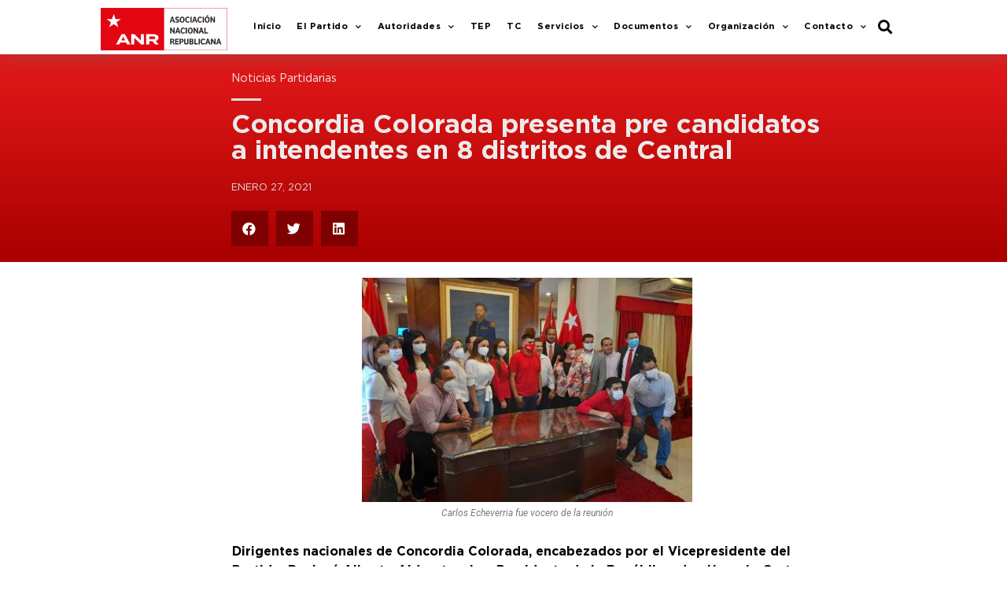

--- FILE ---
content_type: text/html; charset=UTF-8
request_url: https://www.anr.org.py/concordia-colorada-presenta-pre-candidatos-a-intendentes-en-8-distritos-de-central/
body_size: 17087
content:
<!doctype html>
<html lang="es">
<head>
	<meta charset="UTF-8">
		<meta name="viewport" content="width=device-width, initial-scale=1">
	<link rel="profile" href="http://gmpg.org/xfn/11">
	<title>Concordia Colorada presenta pre candidatos a intendentes en 8 distritos de Central &#x2d; ANR</title>

<!-- The SEO Framework por Sybre Waaijer -->
<meta name="robots" content="max-snippet:-1,max-image-preview:standard,max-video-preview:-1" />
<meta name="description" content="Dirigentes nacionales de Concordia Colorada, encabezados por el Vicepresidente del Partido, Dr. Jos&eacute; Alberto Alderete, el ex Presidente de la Rep&uacute;blica&#8230;" />
<meta property="og:image" content="https://www.anr.org.py/wp-content/uploads/2021/03/2-Concordia-con-Central-20210127-124630.jpg" />
<meta property="og:image:width" content="700" />
<meta property="og:image:height" content="475" />
<meta property="og:locale" content="es_ES" />
<meta property="og:type" content="article" />
<meta property="og:title" content="Concordia Colorada presenta pre candidatos a intendentes en 8 distritos de Central &#x2d; ANR" />
<meta property="og:description" content="Dirigentes nacionales de Concordia Colorada, encabezados por el Vicepresidente del Partido, Dr. Jos&eacute; Alberto Alderete, el ex Presidente de la Rep&uacute;blica, don Horacio Cartes y el Ministro Mauricio&#8230;" />
<meta property="og:url" content="https://www.anr.org.py/concordia-colorada-presenta-pre-candidatos-a-intendentes-en-8-distritos-de-central/" />
<meta property="og:site_name" content="ANR" />
<meta property="og:updated_time" content="2021-03-20T02:13+00:00" />
<meta property="article:published_time" content="2021-01-27T02:12+00:00" />
<meta property="article:modified_time" content="2021-03-20T02:13+00:00" />
<meta name="twitter:card" content="summary_large_image" />
<meta name="twitter:title" content="Concordia Colorada presenta pre candidatos a intendentes en 8 distritos de Central &#x2d; ANR" />
<meta name="twitter:description" content="Dirigentes nacionales de Concordia Colorada, encabezados por el Vicepresidente del Partido, Dr. Jos&eacute; Alberto Alderete, el ex Presidente de la Rep&uacute;blica, don Horacio Cartes y el Ministro Mauricio&#8230;" />
<meta name="twitter:image" content="https://www.anr.org.py/wp-content/uploads/2021/03/2-Concordia-con-Central-20210127-124630.jpg" />
<meta name="twitter:image:width" content="700" />
<meta name="twitter:image:height" content="475" />
<meta name="theme-color" content="#e4191a" />
<link rel="canonical" href="https://www.anr.org.py/concordia-colorada-presenta-pre-candidatos-a-intendentes-en-8-distritos-de-central/" />
<script type="application/ld+json">{"@context":"https://schema.org","@type":"BreadcrumbList","itemListElement":[{"@type":"ListItem","position":1,"item":{"@id":"https://www.anr.org.py/","name":"ANR"}},{"@type":"ListItem","position":2,"item":{"@id":"https://www.anr.org.py/category/noticias-partidarias/","name":"Noticias Partidarias"}},{"@type":"ListItem","position":3,"item":{"@id":"https://www.anr.org.py/concordia-colorada-presenta-pre-candidatos-a-intendentes-en-8-distritos-de-central/","name":"Concordia Colorada presenta pre candidatos a intendentes en 8 distritos de Central"}}]}</script>
<!-- / The SEO Framework por Sybre Waaijer | 2.54ms meta | 0.37ms boot -->

<link rel='dns-prefetch' href='//www.googletagmanager.com' />
<link rel='dns-prefetch' href='//s.w.org' />
<link rel="alternate" type="application/rss+xml" title="ANR &raquo; Feed" href="https://www.anr.org.py/feed/" />
<link rel="alternate" type="application/rss+xml" title="ANR &raquo; Feed de los comentarios" href="https://www.anr.org.py/comments/feed/" />
<link rel="alternate" type="application/rss+xml" title="ANR &raquo; Comentario Concordia Colorada presenta pre candidatos a intendentes en 8 distritos de Central del feed" href="https://www.anr.org.py/concordia-colorada-presenta-pre-candidatos-a-intendentes-en-8-distritos-de-central/feed/" />
		<script type="text/javascript">
			window._wpemojiSettings = {"baseUrl":"https:\/\/s.w.org\/images\/core\/emoji\/13.1.0\/72x72\/","ext":".png","svgUrl":"https:\/\/s.w.org\/images\/core\/emoji\/13.1.0\/svg\/","svgExt":".svg","source":{"concatemoji":"https:\/\/www.anr.org.py\/wp-includes\/js\/wp-emoji-release.min.js?ver=5.8.10"}};
			!function(e,a,t){var n,r,o,i=a.createElement("canvas"),p=i.getContext&&i.getContext("2d");function s(e,t){var a=String.fromCharCode;p.clearRect(0,0,i.width,i.height),p.fillText(a.apply(this,e),0,0);e=i.toDataURL();return p.clearRect(0,0,i.width,i.height),p.fillText(a.apply(this,t),0,0),e===i.toDataURL()}function c(e){var t=a.createElement("script");t.src=e,t.defer=t.type="text/javascript",a.getElementsByTagName("head")[0].appendChild(t)}for(o=Array("flag","emoji"),t.supports={everything:!0,everythingExceptFlag:!0},r=0;r<o.length;r++)t.supports[o[r]]=function(e){if(!p||!p.fillText)return!1;switch(p.textBaseline="top",p.font="600 32px Arial",e){case"flag":return s([127987,65039,8205,9895,65039],[127987,65039,8203,9895,65039])?!1:!s([55356,56826,55356,56819],[55356,56826,8203,55356,56819])&&!s([55356,57332,56128,56423,56128,56418,56128,56421,56128,56430,56128,56423,56128,56447],[55356,57332,8203,56128,56423,8203,56128,56418,8203,56128,56421,8203,56128,56430,8203,56128,56423,8203,56128,56447]);case"emoji":return!s([10084,65039,8205,55357,56613],[10084,65039,8203,55357,56613])}return!1}(o[r]),t.supports.everything=t.supports.everything&&t.supports[o[r]],"flag"!==o[r]&&(t.supports.everythingExceptFlag=t.supports.everythingExceptFlag&&t.supports[o[r]]);t.supports.everythingExceptFlag=t.supports.everythingExceptFlag&&!t.supports.flag,t.DOMReady=!1,t.readyCallback=function(){t.DOMReady=!0},t.supports.everything||(n=function(){t.readyCallback()},a.addEventListener?(a.addEventListener("DOMContentLoaded",n,!1),e.addEventListener("load",n,!1)):(e.attachEvent("onload",n),a.attachEvent("onreadystatechange",function(){"complete"===a.readyState&&t.readyCallback()})),(n=t.source||{}).concatemoji?c(n.concatemoji):n.wpemoji&&n.twemoji&&(c(n.twemoji),c(n.wpemoji)))}(window,document,window._wpemojiSettings);
		</script>
		<style type="text/css">
img.wp-smiley,
img.emoji {
	display: inline !important;
	border: none !important;
	box-shadow: none !important;
	height: 1em !important;
	width: 1em !important;
	margin: 0 .07em !important;
	vertical-align: -0.1em !important;
	background: none !important;
	padding: 0 !important;
}
</style>
	<link rel='stylesheet' id='wp-block-library-css'  href='https://www.anr.org.py/wp-includes/css/dist/block-library/style.min.css?ver=5.8.10' type='text/css' media='all' />
<link rel='stylesheet' id='hello-elementor-css'  href='https://www.anr.org.py/wp-content/themes/hello-elementor/style.min.css?ver=2.4.1' type='text/css' media='all' />
<link rel='stylesheet' id='hello-elementor-theme-style-css'  href='https://www.anr.org.py/wp-content/themes/hello-elementor/theme.min.css?ver=2.4.1' type='text/css' media='all' />
<link rel='stylesheet' id='elementor-icons-css'  href='https://www.anr.org.py/wp-content/plugins/elementor/assets/lib/eicons/css/elementor-icons.min.css?ver=5.13.0' type='text/css' media='all' />
<link rel='stylesheet' id='elementor-frontend-legacy-css'  href='https://www.anr.org.py/wp-content/plugins/elementor/assets/css/frontend-legacy.min.css?ver=3.4.7' type='text/css' media='all' />
<link rel='stylesheet' id='elementor-frontend-css'  href='https://www.anr.org.py/wp-content/plugins/elementor/assets/css/frontend.min.css?ver=3.4.7' type='text/css' media='all' />
<style id='elementor-frontend-inline-css' type='text/css'>
@font-face{font-family:eicons;src:url(https://www.anr.org.py/wp-content/plugins/elementor/assets/lib/eicons/fonts/eicons.eot?5.10.0);src:url(https://www.anr.org.py/wp-content/plugins/elementor/assets/lib/eicons/fonts/eicons.eot?5.10.0#iefix) format("embedded-opentype"),url(https://www.anr.org.py/wp-content/plugins/elementor/assets/lib/eicons/fonts/eicons.woff2?5.10.0) format("woff2"),url(https://www.anr.org.py/wp-content/plugins/elementor/assets/lib/eicons/fonts/eicons.woff?5.10.0) format("woff"),url(https://www.anr.org.py/wp-content/plugins/elementor/assets/lib/eicons/fonts/eicons.ttf?5.10.0) format("truetype"),url(https://www.anr.org.py/wp-content/plugins/elementor/assets/lib/eicons/fonts/eicons.svg?5.10.0#eicon) format("svg");font-weight:400;font-style:normal}
</style>
<link rel='stylesheet' id='elementor-post-31-css'  href='https://www.anr.org.py/wp-content/uploads/elementor/css/post-31.css?ver=1761154505' type='text/css' media='all' />
<link rel='stylesheet' id='elementor-pro-css'  href='https://www.anr.org.py/wp-content/plugins/elementor-pro/assets/css/frontend.min.css?ver=3.5.0' type='text/css' media='all' />
<link rel='stylesheet' id='font-awesome-5-all-css'  href='https://www.anr.org.py/wp-content/plugins/elementor/assets/lib/font-awesome/css/all.min.css?ver=3.4.7' type='text/css' media='all' />
<link rel='stylesheet' id='font-awesome-4-shim-css'  href='https://www.anr.org.py/wp-content/plugins/elementor/assets/lib/font-awesome/css/v4-shims.min.css?ver=3.4.7' type='text/css' media='all' />
<link rel='stylesheet' id='elementor-global-css'  href='https://www.anr.org.py/wp-content/uploads/elementor/css/global.css?ver=1761154486' type='text/css' media='all' />
<link rel='stylesheet' id='elementor-post-30-css'  href='https://www.anr.org.py/wp-content/uploads/elementor/css/post-30.css?ver=1761154486' type='text/css' media='all' />
<link rel='stylesheet' id='fluentform-elementor-widget-css'  href='https://www.anr.org.py/wp-content/plugins/fluentform/public/css/fluent-forms-elementor-widget.css?ver=4.2.21' type='text/css' media='all' />
<link rel='stylesheet' id='elementor-post-264-css'  href='https://www.anr.org.py/wp-content/uploads/elementor/css/post-264.css?ver=1766516046' type='text/css' media='all' />
<link rel='stylesheet' id='elementor-post-608-css'  href='https://www.anr.org.py/wp-content/uploads/elementor/css/post-608.css?ver=1761155034' type='text/css' media='all' />
<link rel='stylesheet' id='tablepress-default-css'  href='https://www.anr.org.py/wp-content/plugins/tablepress/css/default.min.css?ver=1.14' type='text/css' media='all' />
<link rel='stylesheet' id='google-fonts-1-css'  href='https://fonts.googleapis.com/css?family=Roboto%3A100%2C100italic%2C200%2C200italic%2C300%2C300italic%2C400%2C400italic%2C500%2C500italic%2C600%2C600italic%2C700%2C700italic%2C800%2C800italic%2C900%2C900italic%7CRoboto+Slab%3A100%2C100italic%2C200%2C200italic%2C300%2C300italic%2C400%2C400italic%2C500%2C500italic%2C600%2C600italic%2C700%2C700italic%2C800%2C800italic%2C900%2C900italic&#038;display=auto&#038;ver=5.8.10' type='text/css' media='all' />
<link rel='stylesheet' id='elementor-icons-shared-0-css'  href='https://www.anr.org.py/wp-content/plugins/elementor/assets/lib/font-awesome/css/fontawesome.min.css?ver=5.15.3' type='text/css' media='all' />
<link rel='stylesheet' id='elementor-icons-fa-solid-css'  href='https://www.anr.org.py/wp-content/plugins/elementor/assets/lib/font-awesome/css/solid.min.css?ver=5.15.3' type='text/css' media='all' />
<link rel='stylesheet' id='elementor-icons-fa-regular-css'  href='https://www.anr.org.py/wp-content/plugins/elementor/assets/lib/font-awesome/css/regular.min.css?ver=5.15.3' type='text/css' media='all' />
<link rel='stylesheet' id='elementor-icons-fa-brands-css'  href='https://www.anr.org.py/wp-content/plugins/elementor/assets/lib/font-awesome/css/brands.min.css?ver=5.15.3' type='text/css' media='all' />
<script type='text/javascript' src='https://www.anr.org.py/wp-content/plugins/elementor/assets/lib/font-awesome/js/v4-shims.min.js?ver=3.4.7' id='font-awesome-4-shim-js'></script>

<!-- Fragmento de código de Google Analytics añadido por Site Kit -->
<script type='text/javascript' src='https://www.googletagmanager.com/gtag/js?id=GT-NGM8VXX' id='google_gtagjs-js' async></script>
<script type='text/javascript' id='google_gtagjs-js-after'>
window.dataLayer = window.dataLayer || [];function gtag(){dataLayer.push(arguments);}
gtag('set', 'linker', {"domains":["www.anr.org.py"]} );
gtag("js", new Date());
gtag("set", "developer_id.dZTNiMT", true);
gtag("config", "GT-NGM8VXX");
</script>

<!-- Final del fragmento de código de Google Analytics añadido por Site Kit -->
<link rel="https://api.w.org/" href="https://www.anr.org.py/wp-json/" /><link rel="alternate" type="application/json" href="https://www.anr.org.py/wp-json/wp/v2/posts/11742" /><link rel="EditURI" type="application/rsd+xml" title="RSD" href="https://www.anr.org.py/xmlrpc.php?rsd" />
<link rel="wlwmanifest" type="application/wlwmanifest+xml" href="https://www.anr.org.py/wp-includes/wlwmanifest.xml" /> 
<link rel="alternate" type="application/json+oembed" href="https://www.anr.org.py/wp-json/oembed/1.0/embed?url=https%3A%2F%2Fwww.anr.org.py%2Fconcordia-colorada-presenta-pre-candidatos-a-intendentes-en-8-distritos-de-central%2F" />
<link rel="alternate" type="text/xml+oembed" href="https://www.anr.org.py/wp-json/oembed/1.0/embed?url=https%3A%2F%2Fwww.anr.org.py%2Fconcordia-colorada-presenta-pre-candidatos-a-intendentes-en-8-distritos-de-central%2F&#038;format=xml" />
<meta name="generator" content="Site Kit by Google 1.115.0" /><link rel="icon" href="https://www.anr.org.py/wp-content/uploads/2021/02/cropped-ANRICO1024-32x32.png" sizes="32x32" />
<link rel="icon" href="https://www.anr.org.py/wp-content/uploads/2021/02/cropped-ANRICO1024-192x192.png" sizes="192x192" />
<link rel="apple-touch-icon" href="https://www.anr.org.py/wp-content/uploads/2021/02/cropped-ANRICO1024-180x180.png" />
<meta name="msapplication-TileImage" content="https://www.anr.org.py/wp-content/uploads/2021/02/cropped-ANRICO1024-270x270.png" />
		<style type="text/css" id="wp-custom-css">
			

body {
    -ms-text-size-adjust: 100%;
    -webkit-text-size-adjust: 100%;
    text-rendering: optimizeLegibility;

}

.tablepress tfoot th, .tablepress thead th {
    background-color: #E4191A;
    font-weight: 700;
	color:#fff;
    vertical-align: middle;
}


.tablepress tfoot th, .tablepress thead th:hover {
    background-color: #000!important;
    font-weight: 700;
	color:#fff;
    vertical-align: middle;
}		</style>
		</head>
<body class="post-template-default single single-post postid-11742 single-format-standard elementor-default elementor-kit-31 elementor-page-608">

		<div data-elementor-type="header" data-elementor-id="30" class="elementor elementor-30 elementor-location-header" data-elementor-settings="[]">
		<div class="elementor-section-wrap">
					<section class="elementor-section elementor-top-section elementor-element elementor-element-28b562e elementor-section-boxed elementor-section-height-default elementor-section-height-default" data-id="28b562e" data-element_type="section" data-settings="{&quot;background_background&quot;:&quot;classic&quot;,&quot;sticky&quot;:&quot;top&quot;,&quot;sticky_on&quot;:[&quot;desktop&quot;,&quot;tablet&quot;,&quot;mobile&quot;],&quot;sticky_offset&quot;:0,&quot;sticky_effects_offset&quot;:0}">
						<div class="elementor-container elementor-column-gap-default">
							<div class="elementor-row">
					<div class="elementor-column elementor-col-33 elementor-top-column elementor-element elementor-element-06ba414" data-id="06ba414" data-element_type="column">
			<div class="elementor-column-wrap elementor-element-populated">
							<div class="elementor-widget-wrap">
						<div class="elementor-element elementor-element-8689fb9 elementor-widget elementor-widget-image" data-id="8689fb9" data-element_type="widget" data-widget_type="image.default">
				<div class="elementor-widget-container">
								<div class="elementor-image">
													<a href="https://www.anr.org.py/">
							<img width="800" height="268" src="https://www.anr.org.py/wp-content/uploads/2020/02/logo-entero-1024x343.png" class="attachment-large size-large" alt="" loading="lazy" srcset="https://www.anr.org.py/wp-content/uploads/2020/02/logo-entero-1024x343.png 1024w, https://www.anr.org.py/wp-content/uploads/2020/02/logo-entero-300x101.png 300w, https://www.anr.org.py/wp-content/uploads/2020/02/logo-entero-768x257.png 768w, https://www.anr.org.py/wp-content/uploads/2020/02/logo-entero-1536x515.png 1536w, https://www.anr.org.py/wp-content/uploads/2020/02/logo-entero-2048x686.png 2048w" sizes="(max-width: 800px) 100vw, 800px" />								</a>
														</div>
						</div>
				</div>
						</div>
					</div>
		</div>
				<div class="elementor-column elementor-col-33 elementor-top-column elementor-element elementor-element-4d376b8" data-id="4d376b8" data-element_type="column">
			<div class="elementor-column-wrap elementor-element-populated">
							<div class="elementor-widget-wrap">
						<div class="elementor-element elementor-element-8b3f5f6 elementor-nav-menu__align-right elementor-nav-menu--stretch elementor-nav-menu--dropdown-tablet elementor-nav-menu__text-align-aside elementor-nav-menu--toggle elementor-nav-menu--burger elementor-widget elementor-widget-nav-menu" data-id="8b3f5f6" data-element_type="widget" data-settings="{&quot;full_width&quot;:&quot;stretch&quot;,&quot;submenu_icon&quot;:{&quot;value&quot;:&quot;&lt;i class=\&quot;fas fa-chevron-down\&quot;&gt;&lt;\/i&gt;&quot;,&quot;library&quot;:&quot;fa-solid&quot;},&quot;layout&quot;:&quot;horizontal&quot;,&quot;toggle&quot;:&quot;burger&quot;}" data-widget_type="nav-menu.default">
				<div class="elementor-widget-container">
						<nav migration_allowed="1" migrated="0" role="navigation" class="elementor-nav-menu--main elementor-nav-menu__container elementor-nav-menu--layout-horizontal e--pointer-underline e--animation-slide">
				<ul id="menu-1-8b3f5f6" class="elementor-nav-menu"><li class="menu-item menu-item-type-post_type menu-item-object-page menu-item-home menu-item-221"><a href="https://www.anr.org.py/" class="elementor-item">Inicio</a></li>
<li class="menu-item menu-item-type-post_type menu-item-object-page menu-item-has-children menu-item-47"><a href="https://www.anr.org.py/el-partido/" class="elementor-item">El Partido</a>
<ul class="sub-menu elementor-nav-menu--dropdown">
	<li class="menu-item menu-item-type-post_type menu-item-object-page menu-item-66"><a href="https://www.anr.org.py/el-partido/antecedentes-historicos/" class="elementor-sub-item">Antecedentes Históricos</a></li>
	<li class="menu-item menu-item-type-post_type menu-item-object-page menu-item-65"><a href="https://www.anr.org.py/el-partido/acta-fundacional/" class="elementor-sub-item">Acta Fundacional</a></li>
	<li class="menu-item menu-item-type-post_type menu-item-object-page menu-item-100"><a href="https://www.anr.org.py/el-partido/credo-republicano/" class="elementor-sub-item">Credo Republicano</a></li>
	<li class="menu-item menu-item-type-post_type menu-item-object-page menu-item-604"><a href="https://www.anr.org.py/declaracion-de-principios/" class="elementor-sub-item">Declaración de Principios</a></li>
	<li class="menu-item menu-item-type-post_type menu-item-object-page menu-item-598"><a href="https://www.anr.org.py/ideologia/" class="elementor-sub-item">Ideología</a></li>
	<li class="menu-item menu-item-type-post_type menu-item-object-page menu-item-103"><a href="https://www.anr.org.py/el-partido/lideres-del-partido/" class="elementor-sub-item">Líderes del Partido</a></li>
	<li class="menu-item menu-item-type-post_type menu-item-object-page menu-item-102"><a href="https://www.anr.org.py/el-partido/ex-presidentes-de-la-anr/" class="elementor-sub-item">Ex – Presidentes de la ANR</a></li>
	<li class="menu-item menu-item-type-post_type menu-item-object-page menu-item-104"><a href="https://www.anr.org.py/el-partido/noticias/" class="elementor-sub-item">Noticias</a></li>
</ul>
</li>
<li class="menu-item menu-item-type-post_type menu-item-object-page menu-item-has-children menu-item-44"><a href="https://www.anr.org.py/autoridades/" class="elementor-item">Autoridades</a>
<ul class="sub-menu elementor-nav-menu--dropdown">
	<li class="menu-item menu-item-type-post_type menu-item-object-page menu-item-64"><a href="https://www.anr.org.py/autoridades/presidente-de-la-anr/" class="elementor-sub-item">Presidente de la ANR</a></li>
	<li class="menu-item menu-item-type-post_type menu-item-object-page menu-item-63"><a href="https://www.anr.org.py/autoridades/comision-ejecutiva/" class="elementor-sub-item">Comisión Ejecutiva</a></li>
	<li class="menu-item menu-item-type-post_type menu-item-object-page menu-item-9925"><a href="https://www.anr.org.py/autoridades/autoridades-de-la-junta-de-gobierno/" class="elementor-sub-item">Miembros de la Junta de Gobierno</a></li>
	<li class="menu-item menu-item-type-custom menu-item-object-custom menu-item-15122"><a href="https://www.anr.org.py/informes/INFORME_FINAL_INTERNAS_PARTIDARIAS_2015.pdf" class="elementor-sub-item">Autoridades – Resoluciones 2016-2020</a></li>
	<li class="menu-item menu-item-type-custom menu-item-object-custom menu-item-14037"><a href="https://www.anr.org.py/informes/ANR_informe_final_Elecciones_18.dic.2022.pdf" class="elementor-sub-item">Autoridades &#8211; Resoluciones 2023 &#8211; 2027</a></li>
</ul>
</li>
<li class="menu-item menu-item-type-post_type menu-item-object-page menu-item-14858"><a href="https://www.anr.org.py/tep2/" class="elementor-item">TEP</a></li>
<li class="menu-item menu-item-type-post_type menu-item-object-page menu-item-14789"><a href="https://www.anr.org.py/tribunal-de-conducta/" class="elementor-item">TC</a></li>
<li class="menu-item menu-item-type-post_type menu-item-object-page menu-item-has-children menu-item-50"><a href="https://www.anr.org.py/servicios/" class="elementor-item">Servicios</a>
<ul class="sub-menu elementor-nav-menu--dropdown">
	<li class="menu-item menu-item-type-post_type menu-item-object-page menu-item-133"><a href="https://www.anr.org.py/servicios/biblioteca-universitaria/" class="elementor-sub-item">Biblioteca Universitaria</a></li>
	<li class="menu-item menu-item-type-post_type menu-item-object-page menu-item-134"><a href="https://www.anr.org.py/servicios/cedula-partidaria/" class="elementor-sub-item">Cédula Partidaria</a></li>
	<li class="menu-item menu-item-type-post_type menu-item-object-page menu-item-135"><a href="https://www.anr.org.py/servicios/centro-de-capacitacion/" class="elementor-sub-item">Centro de Capacitación</a></li>
	<li class="menu-item menu-item-type-post_type menu-item-object-page menu-item-136"><a href="https://www.anr.org.py/servicios/colorado-roga/" class="elementor-sub-item">Colorado Roga</a></li>
</ul>
</li>
<li class="menu-item menu-item-type-post_type menu-item-object-page menu-item-has-children menu-item-209"><a href="https://www.anr.org.py/documentos/" class="elementor-item">Documentos</a>
<ul class="sub-menu elementor-nav-menu--dropdown">
	<li class="menu-item menu-item-type-post_type menu-item-object-page menu-item-210"><a href="https://www.anr.org.py/documentos/codigo-de-etica/" class="elementor-sub-item">Código de Ética</a></li>
	<li class="menu-item menu-item-type-post_type menu-item-object-page menu-item-211"><a href="https://www.anr.org.py/documentos/reglamento-de-la-junta-de-gobierno/" class="elementor-sub-item">Reglamento de la Junta de Gobierno</a></li>
	<li class="menu-item menu-item-type-post_type menu-item-object-page menu-item-212"><a href="https://www.anr.org.py/documentos/reglamento-del-tribunal-de-conducta/" class="elementor-sub-item">Reglamento del Tribunal de Conducta</a></li>
	<li class="menu-item menu-item-type-custom menu-item-object-custom menu-item-15071"><a href="https://www.anr.org.py/pdf_tep/RESOLUCION_TEP_No_182_Reglamento_Electoral_Partidario.pdf" class="elementor-sub-item">Reglamento Electoral Partidario</a></li>
	<li class="menu-item menu-item-type-custom menu-item-object-custom menu-item-12844"><a href="https://www.anr.org.py/assets/estatuto-anr-2022.pdf" class="elementor-sub-item">Estatuto ANR</a></li>
	<li class="menu-item menu-item-type-custom menu-item-object-custom menu-item-14362"><a href="https://anr.org.py/el-centauro/manual_ANR2024.pdf" class="elementor-sub-item">Manual de Marca &#8211; Guía de Identidad Visual</a></li>
	<li class="menu-item menu-item-type-custom menu-item-object-custom menu-item-14386"><a href="https://anr.org.py/formulario_afiliacion_anr.pdf" class="elementor-sub-item">Fomulario de Afiliación</a></li>
</ul>
</li>
<li class="menu-item menu-item-type-post_type menu-item-object-page menu-item-has-children menu-item-214"><a href="https://www.anr.org.py/organizacion/" class="elementor-item">Organización</a>
<ul class="sub-menu elementor-nav-menu--dropdown">
	<li class="menu-item menu-item-type-post_type menu-item-object-page menu-item-215"><a href="https://www.anr.org.py/organizacion/asesoria-juridica/" class="elementor-sub-item">Asesoría Jurídica</a></li>
	<li class="menu-item menu-item-type-post_type menu-item-object-page menu-item-216"><a href="https://www.anr.org.py/organizacion/comision-central-de-la-mujer/" class="elementor-sub-item">Comisión Central de la Mujer</a></li>
	<li class="menu-item menu-item-type-post_type menu-item-object-page menu-item-217"><a href="https://www.anr.org.py/organizacion/direccion-de-comunicaciones/" class="elementor-sub-item">Dirección de Comunicaciones</a></li>
	<li class="menu-item menu-item-type-post_type menu-item-object-page menu-item-440"><a href="https://www.anr.org.py/organizacion/planificacion-de-la-anr/" class="elementor-sub-item">Planificación de la ANR</a></li>
</ul>
</li>
<li class="menu-item menu-item-type-custom menu-item-object-custom menu-item-has-children menu-item-286"><a href="#" class="elementor-item elementor-item-anchor">Contacto</a>
<ul class="sub-menu elementor-nav-menu--dropdown">
	<li class="menu-item menu-item-type-post_type menu-item-object-page menu-item-460"><a href="https://www.anr.org.py/contacto/numeros-y-direcciones/" class="elementor-sub-item">Números y Direcciones</a></li>
	<li class="menu-item menu-item-type-post_type menu-item-object-page menu-item-9509"><a href="https://www.anr.org.py/contacto/mapa-de-seccionales/" class="elementor-sub-item">Mapa de Seccionales</a></li>
</ul>
</li>
</ul>			</nav>
					<div class="elementor-menu-toggle" role="button" tabindex="0" aria-label="Alternar menú" aria-expanded="false">
			<i aria-hidden="true" role="presentation" class="eicon-menu-bar"></i>			<span class="elementor-screen-only">Menú</span>
		</div>
			<nav class="elementor-nav-menu--dropdown elementor-nav-menu__container" role="navigation" aria-hidden="true">
				<ul id="menu-2-8b3f5f6" class="elementor-nav-menu"><li class="menu-item menu-item-type-post_type menu-item-object-page menu-item-home menu-item-221"><a href="https://www.anr.org.py/" class="elementor-item" tabindex="-1">Inicio</a></li>
<li class="menu-item menu-item-type-post_type menu-item-object-page menu-item-has-children menu-item-47"><a href="https://www.anr.org.py/el-partido/" class="elementor-item" tabindex="-1">El Partido</a>
<ul class="sub-menu elementor-nav-menu--dropdown">
	<li class="menu-item menu-item-type-post_type menu-item-object-page menu-item-66"><a href="https://www.anr.org.py/el-partido/antecedentes-historicos/" class="elementor-sub-item" tabindex="-1">Antecedentes Históricos</a></li>
	<li class="menu-item menu-item-type-post_type menu-item-object-page menu-item-65"><a href="https://www.anr.org.py/el-partido/acta-fundacional/" class="elementor-sub-item" tabindex="-1">Acta Fundacional</a></li>
	<li class="menu-item menu-item-type-post_type menu-item-object-page menu-item-100"><a href="https://www.anr.org.py/el-partido/credo-republicano/" class="elementor-sub-item" tabindex="-1">Credo Republicano</a></li>
	<li class="menu-item menu-item-type-post_type menu-item-object-page menu-item-604"><a href="https://www.anr.org.py/declaracion-de-principios/" class="elementor-sub-item" tabindex="-1">Declaración de Principios</a></li>
	<li class="menu-item menu-item-type-post_type menu-item-object-page menu-item-598"><a href="https://www.anr.org.py/ideologia/" class="elementor-sub-item" tabindex="-1">Ideología</a></li>
	<li class="menu-item menu-item-type-post_type menu-item-object-page menu-item-103"><a href="https://www.anr.org.py/el-partido/lideres-del-partido/" class="elementor-sub-item" tabindex="-1">Líderes del Partido</a></li>
	<li class="menu-item menu-item-type-post_type menu-item-object-page menu-item-102"><a href="https://www.anr.org.py/el-partido/ex-presidentes-de-la-anr/" class="elementor-sub-item" tabindex="-1">Ex – Presidentes de la ANR</a></li>
	<li class="menu-item menu-item-type-post_type menu-item-object-page menu-item-104"><a href="https://www.anr.org.py/el-partido/noticias/" class="elementor-sub-item" tabindex="-1">Noticias</a></li>
</ul>
</li>
<li class="menu-item menu-item-type-post_type menu-item-object-page menu-item-has-children menu-item-44"><a href="https://www.anr.org.py/autoridades/" class="elementor-item" tabindex="-1">Autoridades</a>
<ul class="sub-menu elementor-nav-menu--dropdown">
	<li class="menu-item menu-item-type-post_type menu-item-object-page menu-item-64"><a href="https://www.anr.org.py/autoridades/presidente-de-la-anr/" class="elementor-sub-item" tabindex="-1">Presidente de la ANR</a></li>
	<li class="menu-item menu-item-type-post_type menu-item-object-page menu-item-63"><a href="https://www.anr.org.py/autoridades/comision-ejecutiva/" class="elementor-sub-item" tabindex="-1">Comisión Ejecutiva</a></li>
	<li class="menu-item menu-item-type-post_type menu-item-object-page menu-item-9925"><a href="https://www.anr.org.py/autoridades/autoridades-de-la-junta-de-gobierno/" class="elementor-sub-item" tabindex="-1">Miembros de la Junta de Gobierno</a></li>
	<li class="menu-item menu-item-type-custom menu-item-object-custom menu-item-15122"><a href="https://www.anr.org.py/informes/INFORME_FINAL_INTERNAS_PARTIDARIAS_2015.pdf" class="elementor-sub-item" tabindex="-1">Autoridades – Resoluciones 2016-2020</a></li>
	<li class="menu-item menu-item-type-custom menu-item-object-custom menu-item-14037"><a href="https://www.anr.org.py/informes/ANR_informe_final_Elecciones_18.dic.2022.pdf" class="elementor-sub-item" tabindex="-1">Autoridades &#8211; Resoluciones 2023 &#8211; 2027</a></li>
</ul>
</li>
<li class="menu-item menu-item-type-post_type menu-item-object-page menu-item-14858"><a href="https://www.anr.org.py/tep2/" class="elementor-item" tabindex="-1">TEP</a></li>
<li class="menu-item menu-item-type-post_type menu-item-object-page menu-item-14789"><a href="https://www.anr.org.py/tribunal-de-conducta/" class="elementor-item" tabindex="-1">TC</a></li>
<li class="menu-item menu-item-type-post_type menu-item-object-page menu-item-has-children menu-item-50"><a href="https://www.anr.org.py/servicios/" class="elementor-item" tabindex="-1">Servicios</a>
<ul class="sub-menu elementor-nav-menu--dropdown">
	<li class="menu-item menu-item-type-post_type menu-item-object-page menu-item-133"><a href="https://www.anr.org.py/servicios/biblioteca-universitaria/" class="elementor-sub-item" tabindex="-1">Biblioteca Universitaria</a></li>
	<li class="menu-item menu-item-type-post_type menu-item-object-page menu-item-134"><a href="https://www.anr.org.py/servicios/cedula-partidaria/" class="elementor-sub-item" tabindex="-1">Cédula Partidaria</a></li>
	<li class="menu-item menu-item-type-post_type menu-item-object-page menu-item-135"><a href="https://www.anr.org.py/servicios/centro-de-capacitacion/" class="elementor-sub-item" tabindex="-1">Centro de Capacitación</a></li>
	<li class="menu-item menu-item-type-post_type menu-item-object-page menu-item-136"><a href="https://www.anr.org.py/servicios/colorado-roga/" class="elementor-sub-item" tabindex="-1">Colorado Roga</a></li>
</ul>
</li>
<li class="menu-item menu-item-type-post_type menu-item-object-page menu-item-has-children menu-item-209"><a href="https://www.anr.org.py/documentos/" class="elementor-item" tabindex="-1">Documentos</a>
<ul class="sub-menu elementor-nav-menu--dropdown">
	<li class="menu-item menu-item-type-post_type menu-item-object-page menu-item-210"><a href="https://www.anr.org.py/documentos/codigo-de-etica/" class="elementor-sub-item" tabindex="-1">Código de Ética</a></li>
	<li class="menu-item menu-item-type-post_type menu-item-object-page menu-item-211"><a href="https://www.anr.org.py/documentos/reglamento-de-la-junta-de-gobierno/" class="elementor-sub-item" tabindex="-1">Reglamento de la Junta de Gobierno</a></li>
	<li class="menu-item menu-item-type-post_type menu-item-object-page menu-item-212"><a href="https://www.anr.org.py/documentos/reglamento-del-tribunal-de-conducta/" class="elementor-sub-item" tabindex="-1">Reglamento del Tribunal de Conducta</a></li>
	<li class="menu-item menu-item-type-custom menu-item-object-custom menu-item-15071"><a href="https://www.anr.org.py/pdf_tep/RESOLUCION_TEP_No_182_Reglamento_Electoral_Partidario.pdf" class="elementor-sub-item" tabindex="-1">Reglamento Electoral Partidario</a></li>
	<li class="menu-item menu-item-type-custom menu-item-object-custom menu-item-12844"><a href="https://www.anr.org.py/assets/estatuto-anr-2022.pdf" class="elementor-sub-item" tabindex="-1">Estatuto ANR</a></li>
	<li class="menu-item menu-item-type-custom menu-item-object-custom menu-item-14362"><a href="https://anr.org.py/el-centauro/manual_ANR2024.pdf" class="elementor-sub-item" tabindex="-1">Manual de Marca &#8211; Guía de Identidad Visual</a></li>
	<li class="menu-item menu-item-type-custom menu-item-object-custom menu-item-14386"><a href="https://anr.org.py/formulario_afiliacion_anr.pdf" class="elementor-sub-item" tabindex="-1">Fomulario de Afiliación</a></li>
</ul>
</li>
<li class="menu-item menu-item-type-post_type menu-item-object-page menu-item-has-children menu-item-214"><a href="https://www.anr.org.py/organizacion/" class="elementor-item" tabindex="-1">Organización</a>
<ul class="sub-menu elementor-nav-menu--dropdown">
	<li class="menu-item menu-item-type-post_type menu-item-object-page menu-item-215"><a href="https://www.anr.org.py/organizacion/asesoria-juridica/" class="elementor-sub-item" tabindex="-1">Asesoría Jurídica</a></li>
	<li class="menu-item menu-item-type-post_type menu-item-object-page menu-item-216"><a href="https://www.anr.org.py/organizacion/comision-central-de-la-mujer/" class="elementor-sub-item" tabindex="-1">Comisión Central de la Mujer</a></li>
	<li class="menu-item menu-item-type-post_type menu-item-object-page menu-item-217"><a href="https://www.anr.org.py/organizacion/direccion-de-comunicaciones/" class="elementor-sub-item" tabindex="-1">Dirección de Comunicaciones</a></li>
	<li class="menu-item menu-item-type-post_type menu-item-object-page menu-item-440"><a href="https://www.anr.org.py/organizacion/planificacion-de-la-anr/" class="elementor-sub-item" tabindex="-1">Planificación de la ANR</a></li>
</ul>
</li>
<li class="menu-item menu-item-type-custom menu-item-object-custom menu-item-has-children menu-item-286"><a href="#" class="elementor-item elementor-item-anchor" tabindex="-1">Contacto</a>
<ul class="sub-menu elementor-nav-menu--dropdown">
	<li class="menu-item menu-item-type-post_type menu-item-object-page menu-item-460"><a href="https://www.anr.org.py/contacto/numeros-y-direcciones/" class="elementor-sub-item" tabindex="-1">Números y Direcciones</a></li>
	<li class="menu-item menu-item-type-post_type menu-item-object-page menu-item-9509"><a href="https://www.anr.org.py/contacto/mapa-de-seccionales/" class="elementor-sub-item" tabindex="-1">Mapa de Seccionales</a></li>
</ul>
</li>
</ul>			</nav>
				</div>
				</div>
						</div>
					</div>
		</div>
				<div class="elementor-column elementor-col-33 elementor-top-column elementor-element elementor-element-715efc0" data-id="715efc0" data-element_type="column">
			<div class="elementor-column-wrap elementor-element-populated">
							<div class="elementor-widget-wrap">
						<div class="elementor-element elementor-element-7e4035b elementor-search-form--skin-full_screen elementor-widget elementor-widget-search-form" data-id="7e4035b" data-element_type="widget" data-settings="{&quot;skin&quot;:&quot;full_screen&quot;}" data-widget_type="search-form.default">
				<div class="elementor-widget-container">
					<form class="elementor-search-form" role="search" action="https://www.anr.org.py" method="get">
									<div class="elementor-search-form__toggle">
				<i aria-hidden="true" class="fas fa-search"></i>				<span class="elementor-screen-only">Buscar</span>
			</div>
						<div class="elementor-search-form__container">
								<input placeholder="Buscar..." class="elementor-search-form__input" type="search" name="s" title="Buscar" value="">
																<div class="dialog-lightbox-close-button dialog-close-button">
					<i aria-hidden="true" class="eicon-close"></i>					<span class="elementor-screen-only">Cerrar</span>
				</div>
							</div>
		</form>
				</div>
				</div>
						</div>
					</div>
		</div>
								</div>
					</div>
		</section>
				</div>
		</div>
				<div data-elementor-type="single" data-elementor-id="608" class="elementor elementor-608 elementor-location-single post-11742 post type-post status-publish format-standard has-post-thumbnail hentry category-noticias-partidarias" data-elementor-settings="[]">
		<div class="elementor-section-wrap">
					<section class="elementor-section elementor-top-section elementor-element elementor-element-b01ca11 elementor-reverse-tablet elementor-reverse-mobile elementor-section-boxed elementor-section-height-default elementor-section-height-default" data-id="b01ca11" data-element_type="section" data-settings="{&quot;background_background&quot;:&quot;gradient&quot;}">
						<div class="elementor-container elementor-column-gap-default">
							<div class="elementor-row">
					<div class="elementor-column elementor-col-100 elementor-top-column elementor-element elementor-element-5264645" data-id="5264645" data-element_type="column">
			<div class="elementor-column-wrap elementor-element-populated">
							<div class="elementor-widget-wrap">
						<div class="elementor-element elementor-element-6c0e3cb elementor-align-left elementor-widget elementor-widget-post-info" data-id="6c0e3cb" data-element_type="widget" data-widget_type="post-info.default">
				<div class="elementor-widget-container">
					<ul class="elementor-inline-items elementor-icon-list-items elementor-post-info">
								<li class="elementor-icon-list-item elementor-repeater-item-92245b6 elementor-inline-item" itemprop="about">
													<span class="elementor-icon-list-text elementor-post-info__item elementor-post-info__item--type-terms">
										<span class="elementor-post-info__terms-list">
				<a href="https://www.anr.org.py/category/noticias-partidarias/" class="elementor-post-info__terms-list-item">Noticias Partidarias</a>				</span>
					</span>
								</li>
				</ul>
				</div>
				</div>
				<div class="elementor-element elementor-element-09a3e10 elementor-widget-divider--view-line elementor-widget elementor-widget-divider" data-id="09a3e10" data-element_type="widget" data-widget_type="divider.default">
				<div class="elementor-widget-container">
					<div class="elementor-divider">
			<span class="elementor-divider-separator">
						</span>
		</div>
				</div>
				</div>
				<div class="elementor-element elementor-element-7ab16e0 elementor-widget elementor-widget-theme-post-title elementor-page-title elementor-widget-heading" data-id="7ab16e0" data-element_type="widget" data-widget_type="theme-post-title.default">
				<div class="elementor-widget-container">
			<h1 class="elementor-heading-title elementor-size-default">Concordia Colorada presenta pre candidatos a intendentes en 8 distritos de Central</h1>		</div>
				</div>
				<div class="elementor-element elementor-element-56a8186 elementor-align-left elementor-widget elementor-widget-post-info" data-id="56a8186" data-element_type="widget" data-widget_type="post-info.default">
				<div class="elementor-widget-container">
					<ul class="elementor-inline-items elementor-icon-list-items elementor-post-info">
								<li class="elementor-icon-list-item elementor-repeater-item-08125a5 elementor-inline-item" itemprop="datePublished">
						<a href="https://www.anr.org.py/2021/01/27/">
														<span class="elementor-icon-list-text elementor-post-info__item elementor-post-info__item--type-date">
										enero 27, 2021					</span>
									</a>
				</li>
				</ul>
				</div>
				</div>
				<div class="elementor-element elementor-element-1ddb79e elementor-share-buttons--view-icon elementor-share-buttons--skin-boxed elementor-share-buttons--color-custom elementor-share-buttons--shape-square elementor-grid-0 elementor-widget elementor-widget-share-buttons" data-id="1ddb79e" data-element_type="widget" data-widget_type="share-buttons.default">
				<div class="elementor-widget-container">
					<div class="elementor-grid">
								<div class="elementor-grid-item">
						<div class="elementor-share-btn elementor-share-btn_facebook">
															<span class="elementor-share-btn__icon">
								<i class="fab fa-facebook" aria-hidden="true"></i>								<span
									class="elementor-screen-only">Compartir en facebook</span>
							</span>
																				</div>
					</div>
									<div class="elementor-grid-item">
						<div class="elementor-share-btn elementor-share-btn_twitter">
															<span class="elementor-share-btn__icon">
								<i class="fab fa-twitter" aria-hidden="true"></i>								<span
									class="elementor-screen-only">Compartir en twitter</span>
							</span>
																				</div>
					</div>
									<div class="elementor-grid-item">
						<div class="elementor-share-btn elementor-share-btn_linkedin">
															<span class="elementor-share-btn__icon">
								<i class="fab fa-linkedin" aria-hidden="true"></i>								<span
									class="elementor-screen-only">Compartir en linkedin</span>
							</span>
																				</div>
					</div>
						</div>
				</div>
				</div>
						</div>
					</div>
		</div>
								</div>
					</div>
		</section>
				<section class="elementor-section elementor-top-section elementor-element elementor-element-cca1f7f elementor-section-boxed elementor-section-height-default elementor-section-height-default" data-id="cca1f7f" data-element_type="section">
						<div class="elementor-container elementor-column-gap-default">
							<div class="elementor-row">
					<div class="elementor-column elementor-col-100 elementor-top-column elementor-element elementor-element-e220bf6" data-id="e220bf6" data-element_type="column">
			<div class="elementor-column-wrap elementor-element-populated">
							<div class="elementor-widget-wrap">
						<div class="elementor-element elementor-element-d616c31 elementor-widget elementor-widget-theme-post-featured-image elementor-widget-image" data-id="d616c31" data-element_type="widget" data-widget_type="theme-post-featured-image.default">
				<div class="elementor-widget-container">
								<div class="elementor-image">
									<figure class="wp-caption">
											<a href="https://www.anr.org.py/wp-content/uploads/2021/03/2-Concordia-con-Central-20210127-124630.jpg" data-elementor-open-lightbox="yes" data-elementor-lightbox-title="2- Concordia con Central-20210127-124630">
							<img width="700" height="475" src="https://www.anr.org.py/wp-content/uploads/2021/03/2-Concordia-con-Central-20210127-124630.jpg" class="attachment-medium_large size-medium_large" alt="" loading="lazy" srcset="https://www.anr.org.py/wp-content/uploads/2021/03/2-Concordia-con-Central-20210127-124630.jpg 700w, https://www.anr.org.py/wp-content/uploads/2021/03/2-Concordia-con-Central-20210127-124630-300x204.jpg 300w" sizes="(max-width: 700px) 100vw, 700px" />								</a>
											<figcaption class="widget-image-caption wp-caption-text">Carlos Echeverria fue vocero de la reunión</figcaption>
										</figure>
								</div>
						</div>
				</div>
						</div>
					</div>
		</div>
								</div>
					</div>
		</section>
				<section class="elementor-section elementor-top-section elementor-element elementor-element-c0f7ced elementor-section-boxed elementor-section-height-default elementor-section-height-default" data-id="c0f7ced" data-element_type="section">
						<div class="elementor-container elementor-column-gap-default">
							<div class="elementor-row">
					<div class="elementor-column elementor-col-100 elementor-top-column elementor-element elementor-element-87b332a" data-id="87b332a" data-element_type="column">
			<div class="elementor-column-wrap elementor-element-populated">
							<div class="elementor-widget-wrap">
						<div class="elementor-element elementor-element-0b7fc82 elementor-widget elementor-widget-theme-post-content" data-id="0b7fc82" data-element_type="widget" data-widget_type="theme-post-content.default">
				<div class="elementor-widget-container">
			<p><strong>Dirigentes nacionales de Concordia Colorada, encabezados por el Vicepresidente del Partido, Dr. José Alberto Alderete, el ex Presidente de la República, don Horacio Cartes y el Ministro Mauricio Espínola, se reunieron hoy con pre candidatos a intendentes de consenso de Concordia Colorada de 8 distritos del Departamento Central y también estuvieron los líderes de Concordia en Central como el gobernador, Hugo Javier González, la Diputada, Jazmín Narvaez, diputado Tadeo Rojas, diputado Carlos Nuñez Salinas y la diputada Pilar Medina.</strong></p>
<p>Al término de la reunión ofició de vocero el intendente de Luque, Carlos Evecherría quien es el pre-candidato a intendente de consenso de Luque. A mas de Luque está la Lic. Edith Girardoni, pre candidata de San Antonio, María Elena Oviedo de Villeta, Antonia Ríos de J. Augusto Saldivar, Horacio Fernández de Itauguá, Angélica Sanabria de Itá, Alcides Gamarra de Nueva Italia y Denis Torres de Areguá que son los 8 distritos que tienen pre candidato de Concordia Colorada en Central.</p>
<p>El vocero de la reunión, Carlos Echeverria destacó que esto es un momento histórico para el Partido Colorado esta confirmación en el departamento más grande y uno de los más importantes del país como es sin dudas Central, donde varios distritos hoy en base al diálogo y gracias a los que hicieron posible que se puedan instalar y lograr esto que se viene buscando a través de los líderes partidarios que es la Concordia que es de dejar de lado las agresiones y las cuestiones personas y buscar la armonía.</p>
<p>«Valoramos a cada líder de cada comunidad por hacer posible y porque depusieron sus intereses por el partido y por su comunidad porque no es fácil hacer renunciamientos y yo creo que la actitud del Presidente de la República, don Mario Abdo Benítez y el ex presidente Don Horacio Cartes entendieron de que necesitamos un partido saludable y todos los líderes de cada comunidad también entendieron eso» destacó Carlos Eveverría.</p>
<p>También habló el gobernador de Central, Hugo Javier y la Diputada Jazmín Narvaez, quien destacó que no fue fácil lograr este acuerdo en 8 distritos pero gracias al diálogo se llegó a tener concordia en estos distritos y  concluyó que se podría lograr unos 3 distritos mas donde habría también Concordia.</p>
		</div>
				</div>
						</div>
					</div>
		</div>
								</div>
					</div>
		</section>
				<section class="elementor-section elementor-top-section elementor-element elementor-element-dabed9e elementor-section-boxed elementor-section-height-default elementor-section-height-default" data-id="dabed9e" data-element_type="section">
						<div class="elementor-container elementor-column-gap-default">
							<div class="elementor-row">
					<div class="elementor-column elementor-col-100 elementor-top-column elementor-element elementor-element-72ec76a" data-id="72ec76a" data-element_type="column">
			<div class="elementor-column-wrap elementor-element-populated">
							<div class="elementor-widget-wrap">
						<div class="elementor-element elementor-element-e40a22d elementor-widget elementor-widget-post-navigation" data-id="e40a22d" data-element_type="widget" data-widget_type="post-navigation.default">
				<div class="elementor-widget-container">
					<div class="elementor-post-navigation">
			<div class="elementor-post-navigation__prev elementor-post-navigation__link">
				<a href="https://www.anr.org.py/concordia-postula-a-cesar-rojas-para-intendente-de-encarnacion-y-luis-lopez-en-villa-hayes/" rel="prev"><span class="elementor-post-navigation__link__prev"><span class="post-navigation__prev--label">« Noticia Anterior</span></span></a>			</div>
						<div class="elementor-post-navigation__next elementor-post-navigation__link">
				<a href="https://www.anr.org.py/concordia-colorada-presento-a-16-pre-candidatos-a-intendentes-en-el-departamento-de-cordillera/" rel="next"><span class="elementor-post-navigation__link__next"><span class="post-navigation__next--label">Siguiente Noticia »</span></span></a>			</div>
		</div>
				</div>
				</div>
						</div>
					</div>
		</div>
								</div>
					</div>
		</section>
				</div>
		</div>
				<div data-elementor-type="footer" data-elementor-id="264" class="elementor elementor-264 elementor-location-footer" data-elementor-settings="[]">
		<div class="elementor-section-wrap">
					<section class="elementor-section elementor-top-section elementor-element elementor-element-3259eb8 elementor-section-boxed elementor-section-height-default elementor-section-height-default" data-id="3259eb8" data-element_type="section" data-settings="{&quot;background_background&quot;:&quot;classic&quot;}">
						<div class="elementor-container elementor-column-gap-default">
							<div class="elementor-row">
					<div class="elementor-column elementor-col-20 elementor-top-column elementor-element elementor-element-c96c32b" data-id="c96c32b" data-element_type="column">
			<div class="elementor-column-wrap elementor-element-populated">
							<div class="elementor-widget-wrap">
						<div class="elementor-element elementor-element-99594c3 elementor-view-default elementor-widget elementor-widget-icon" data-id="99594c3" data-element_type="widget" data-widget_type="icon.default">
				<div class="elementor-widget-container">
					<div class="elementor-icon-wrapper">
			<div class="elementor-icon">
			<svg xmlns="http://www.w3.org/2000/svg" id="Capa_1" height="512" viewBox="0 0 512 512" width="512"><g><path d="m399.5 401.812h-347c-4.142 0-7.5 3.358-7.5 7.5s3.358 7.5 7.5 7.5h347c4.142 0 7.5-3.358 7.5-7.5s-3.358-7.5-7.5-7.5zm0-30h-347c-4.142 0-7.5 3.358-7.5 7.5s3.358 7.5 7.5 7.5h347c4.142 0 7.5-3.358 7.5-7.5s-3.358-7.5-7.5-7.5zm45-97.748c-4.142 0-7.5 3.358-7.5 7.5v142.748c0 12.407-10.093 22.5-22.5 22.5h-377c-12.407 0-22.5-10.093-22.5-22.5v-239.624c0-12.407 10.093-22.5 22.5-22.5h234.345c4.142 0 7.5-3.358 7.5-7.5s-3.358-7.5-7.5-7.5h-234.345c-20.678 0-37.5 16.822-37.5 37.5v239.624c0 20.678 16.822 37.5 37.5 37.5h377c20.678 0 37.5-16.822 37.5-37.5v-142.748c0-4.142-3.358-7.5-7.5-7.5zm-41.327-223.876c-60.008 0-108.828 48.82-108.828 108.827 0 11.564 1.82 22.709 5.176 33.173h-52.021c-4.142 0-7.5 3.358-7.5 7.5s3.358 7.5 7.5 7.5h58.107c2.604 5.252 5.615 10.268 9 15h-67.107c-4.142 0-7.5 3.358-7.5 7.5s3.358 7.5 7.5 7.5h80.042c19.596 18.964 46.272 30.655 75.63 30.655 60.007 0 108.827-48.82 108.827-108.828.001-60.007-48.819-108.827-108.826-108.827zm0 202.655c-51.737 0-93.828-42.091-93.828-93.828 0-51.736 42.091-93.827 93.828-93.827 51.736 0 93.827 42.091 93.827 93.827 0 51.737-42.091 93.828-93.827 93.828zm-330.858 102.552c2.286.638 5.78 1.313 10.185 1.417h89.625c19.077.373 37.894-16.669 37.5-37.5v-89.624c0-20.678-16.822-37.5-37.5-37.5h-89.625c-20.678 0-37.5 16.822-37.5 37.5v89.624c0 17.147 11.573 31.633 27.315 36.083zm11.082-13.583c5.965-18.775 23.673-32.171 43.915-32.171 20.243 0 37.951 13.396 43.915 32.171zm15.188-75.897c0-15.84 12.887-28.727 28.727-28.727s28.727 12.887 28.727 28.727-12.887 28.727-28.727 28.727-28.727-12.888-28.727-28.727zm-38.585-36.227c0-12.407 10.093-22.5 22.5-22.5h89.625c12.407 0 22.5 10.093 22.5 22.5v89.624c0 7.381-3.573 13.942-9.079 18.048-5.129-16.206-16.845-29.396-31.804-36.64 10.501-7.994 17.297-20.619 17.297-34.805 0-24.111-19.616-43.727-43.727-43.727s-43.727 19.616-43.727 43.727c0 14.186 6.795 26.811 17.297 34.805-14.958 7.244-26.674 20.434-31.803 36.64-5.506-4.106-9.079-10.667-9.079-18.048zm380.6-97.001-52.03 52.03c-.728.727-1.909.727-2.637 0l-20.188-20.188c-2.929-2.929-7.678-2.929-10.606 0-2.929 2.929-2.929 7.678 0 10.606l20.188 20.188c3.288 3.288 7.606 4.932 11.925 4.932s8.637-1.644 11.925-4.932l52.03-52.03c2.929-2.929 2.929-7.678 0-10.606-2.93-2.929-7.679-2.929-10.607 0zm-41.1 179.125h-152c-4.142 0-7.5 3.358-7.5 7.5s3.358 7.5 7.5 7.5h152c4.142 0 7.5-3.358 7.5-7.5s-3.358-7.5-7.5-7.5zm0 30h-152c-4.142 0-7.5 3.358-7.5 7.5s3.358 7.5 7.5 7.5h152c4.142 0 7.5-3.358 7.5-7.5s-3.358-7.5-7.5-7.5z"></path></g></svg>			</div>
		</div>
				</div>
				</div>
				<div class="elementor-element elementor-element-09aac0b elementor-widget elementor-widget-heading" data-id="09aac0b" data-element_type="widget" data-widget_type="heading.default">
				<div class="elementor-widget-container">
			<h4 class="elementor-heading-title elementor-size-default">APLICACIÓN</h4>		</div>
				</div>
				<div class="elementor-element elementor-element-10cddb0 elementor-widget elementor-widget-heading" data-id="10cddb0" data-element_type="widget" data-widget_type="heading.default">
				<div class="elementor-widget-container">
			<h3 class="elementor-heading-title elementor-size-default">Padrón 2026</h3>		</div>
				</div>
				<div class="elementor-element elementor-element-626f0b4 elementor-align-center elementor-widget elementor-widget-button" data-id="626f0b4" data-element_type="widget" data-widget_type="button.default">
				<div class="elementor-widget-container">
					<div class="elementor-button-wrapper">
			<a href="https://www.anr.org.py/padron-2026/" class="elementor-button-link elementor-button elementor-size-xs" role="button">
						<span class="elementor-button-content-wrapper">
						<span class="elementor-button-icon elementor-align-icon-left">
				<i aria-hidden="true" class="fas fa-search"></i>			</span>
						<span class="elementor-button-text">CONSULTAR</span>
		</span>
					</a>
		</div>
				</div>
				</div>
						</div>
					</div>
		</div>
				<div class="elementor-column elementor-col-20 elementor-top-column elementor-element elementor-element-1569266" data-id="1569266" data-element_type="column">
			<div class="elementor-column-wrap elementor-element-populated">
							<div class="elementor-widget-wrap">
						<div class="elementor-element elementor-element-1f2680c elementor-view-default elementor-widget elementor-widget-icon" data-id="1f2680c" data-element_type="widget" data-widget_type="icon.default">
				<div class="elementor-widget-container">
					<div class="elementor-icon-wrapper">
			<div class="elementor-icon">
			<svg xmlns="http://www.w3.org/2000/svg" height="512pt" viewBox="-39 0 511 512" width="512pt"><path d="m395.027344 0h-306.867188c-4.308594 0-7.800781 3.492188-7.800781 7.804688 0 4.308593 3.492187 7.804687 7.800781 7.804687h306.867188c13.101562 0 23.757812 10.65625 23.757812 23.757813v372.292968c0 4.308594 3.492188 7.804688 7.804688 7.804688 4.308594 0 7.804687-3.496094 7.804687-7.804688v-372.292968c-.003906-21.707032-17.660156-39.367188-39.367187-39.367188zm0 0"></path><path d="m426.589844 436.632812c-4.3125 0-7.804688 3.492188-7.804688 7.804688v28.199219c0 13.097656-10.65625 23.757812-23.757812 23.757812h-355.164063c-13.097656 0-23.757812-10.660156-23.757812-23.757812v-433.269531c0-13.101563 10.660156-23.757813 23.757812-23.757813h14.742188c4.308593 0 7.804687-3.496094 7.804687-7.804687 0-4.3125-3.496094-7.804688-7.804687-7.804688h-14.742188c-21.703125 0-39.363281 17.660156-39.363281 39.367188v433.269531c0 21.703125 17.660156 39.363281 39.363281 39.363281h355.164063c21.707031 0 39.363281-17.660156 39.363281-39.363281v-28.199219c0-4.3125-3.492187-7.804688-7.800781-7.804688zm0 0"></path><path d="m109.113281 50.363281c-32.65625 0-59.226562 26.570313-59.226562 59.226563 0 32.660156 26.570312 59.230468 59.226562 59.230468 32.660157 0 59.230469-26.570312 59.230469-59.230468 0-32.65625-26.570312-59.226563-59.230469-59.226563zm0 102.847657c-24.050781 0-43.621093-19.566407-43.621093-43.617188 0-24.054688 19.570312-43.621094 43.621093-43.621094s43.621094 19.566406 43.621094 43.621094c0 24.050781-19.570313 43.617188-43.621094 43.617188zm0 0"></path><path d="m204.726562 80.527344h170.109376c4.308593 0 7.804687-3.496094 7.804687-7.804688 0-4.3125-3.496094-7.804687-7.804687-7.804687h-170.109376c-4.308593 0-7.800781 3.492187-7.800781 7.804687 0 4.308594 3.492188 7.804688 7.800781 7.804688zm0 0"></path><path d="m204.726562 117.394531h123.132813c4.3125 0 7.804687-3.492187 7.804687-7.804687 0-4.308594-3.492187-7.804688-7.804687-7.804688h-123.132813c-4.308593 0-7.800781 3.496094-7.800781 7.804688 0 4.3125 3.492188 7.804687 7.800781 7.804687zm0 0"></path><path d="m204.726562 154.265625h148.488282c4.308594 0 7.800781-3.496094 7.800781-7.804687 0-4.3125-3.492187-7.804688-7.800781-7.804688h-148.488282c-4.308593 0-7.800781 3.492188-7.800781 7.804688 0 4.308593 3.492188 7.804687 7.800781 7.804687zm0 0"></path><path d="m204.726562 227.054688h170.109376c4.308593 0 7.804687-3.496094 7.804687-7.804688 0-4.3125-3.496094-7.804688-7.804687-7.804688h-170.109376c-4.308593 0-7.800781 3.492188-7.800781 7.804688 0 4.308594 3.492188 7.804688 7.800781 7.804688zm0 0"></path><path d="m204.726562 263.921875h123.132813c4.3125 0 7.804687-3.492187 7.804687-7.804687 0-4.308594-3.492187-7.804688-7.804687-7.804688h-123.132813c-4.308593 0-7.800781 3.496094-7.800781 7.804688 0 4.3125 3.492188 7.804687 7.800781 7.804687zm0 0"></path><path d="m204.726562 300.792969h148.488282c4.308594 0 7.800781-3.496094 7.800781-7.804688 0-4.308593-3.492187-7.804687-7.800781-7.804687h-148.488282c-4.308593 0-7.800781 3.496094-7.800781 7.804687 0 4.308594 3.492188 7.804688 7.800781 7.804688zm0 0"></path><path d="m109.113281 343.417969c-32.65625 0-59.226562 26.570312-59.226562 59.226562 0 32.660157 26.570312 59.230469 59.226562 59.230469 32.660157 0 59.230469-26.570312 59.230469-59.230469 0-32.65625-26.570312-59.226562-59.230469-59.226562zm0 102.847656c-24.050781 0-43.621093-19.566406-43.621093-43.621094 0-24.050781 19.570312-43.617187 43.621093-43.617187s43.621094 19.566406 43.621094 43.617187c0 24.054688-19.570313 43.621094-43.621094 43.621094zm0 0"></path><path d="m204.726562 373.582031h170.109376c4.308593 0 7.804687-3.496093 7.804687-7.804687s-3.496094-7.804688-7.804687-7.804688h-170.109376c-4.308593 0-7.800781 3.496094-7.800781 7.804688s3.492188 7.804687 7.800781 7.804687zm0 0"></path><path d="m204.726562 410.449219h123.132813c4.3125 0 7.804687-3.492188 7.804687-7.804688 0-4.308593-3.492187-7.800781-7.804687-7.800781h-123.132813c-4.308593 0-7.800781 3.492188-7.800781 7.800781 0 4.3125 3.492188 7.804688 7.800781 7.804688zm0 0"></path><path d="m204.726562 447.320312h148.488282c4.308594 0 7.800781-3.496093 7.800781-7.804687 0-4.3125-3.492187-7.804687-7.800781-7.804687h-148.488282c-4.308593 0-7.800781 3.492187-7.800781 7.804687 0 4.308594 3.492188 7.804687 7.800781 7.804687zm0 0"></path><path d="m98.363281 244.082031c-3.046875-3.046875-7.992187-3.046875-11.039062 0s-3.046875 7.988281 0 11.035157l19.25 19.25c1.527343 1.523437 3.523437 2.285156 5.519531 2.285156s3.996094-.761719 5.519531-2.285156l40.265625-40.265626c.039063-.039062.074219-.078124.113282-.113281l26.734374-26.734375c3.046876-3.046875 3.046876-7.988281 0-11.035156-3.046874-3.046875-7.992187-3.046875-11.039062 0l-20.414062 20.417969c-11.144532-12.503907-27.070313-19.746094-44.160157-19.746094-32.65625 0-59.226562 26.570313-59.226562 59.230469 0 32.65625 26.570312 59.226562 59.226562 59.226562 32.660157 0 59.230469-26.570312 59.230469-59.226562 0-4.3125-3.496094-7.804688-7.804688-7.804688-4.3125 0-7.804687 3.492188-7.804687 7.804688 0 24.050781-19.570313 43.617187-43.621094 43.617187s-43.621093-19.566406-43.621093-43.617187c0-24.054688 19.570312-43.621094 43.621093-43.621094 12.882813 0 24.855469 5.597656 33.085938 15.207031l-30.105469 30.109375zm0 0"></path></svg>			</div>
		</div>
				</div>
				</div>
				<div class="elementor-element elementor-element-46d0129 elementor-widget elementor-widget-heading" data-id="46d0129" data-element_type="widget" data-widget_type="heading.default">
				<div class="elementor-widget-container">
			<h4 class="elementor-heading-title elementor-size-default">FORMULARIO</h4>		</div>
				</div>
				<div class="elementor-element elementor-element-7180935 elementor-widget elementor-widget-heading" data-id="7180935" data-element_type="widget" data-widget_type="heading.default">
				<div class="elementor-widget-container">
			<h3 class="elementor-heading-title elementor-size-default">Formulario de <br>Afiliación</h3>		</div>
				</div>
				<div class="elementor-element elementor-element-92a8361 elementor-widget elementor-widget-heading" data-id="92a8361" data-element_type="widget" data-widget_type="heading.default">
				<div class="elementor-widget-container">
			<h4 class="elementor-heading-title elementor-size-default">Copia PDF
</h4>		</div>
				</div>
				<div class="elementor-element elementor-element-78354e6 elementor-align-center elementor-widget elementor-widget-button" data-id="78354e6" data-element_type="widget" data-widget_type="button.default">
				<div class="elementor-widget-container">
					<div class="elementor-button-wrapper">
			<a href="https://anr.org.py/formulario_afiliacion_anr.pdf" class="elementor-button-link elementor-button elementor-size-xs" role="button">
						<span class="elementor-button-content-wrapper">
						<span class="elementor-button-icon elementor-align-icon-left">
				<i aria-hidden="true" class="far fa-file-pdf"></i>			</span>
						<span class="elementor-button-text">DESCARGAR</span>
		</span>
					</a>
		</div>
				</div>
				</div>
						</div>
					</div>
		</div>
				<div class="elementor-column elementor-col-20 elementor-top-column elementor-element elementor-element-8e8722e" data-id="8e8722e" data-element_type="column">
			<div class="elementor-column-wrap elementor-element-populated">
							<div class="elementor-widget-wrap">
						<div class="elementor-element elementor-element-d1e4e64 elementor-view-default elementor-widget elementor-widget-icon" data-id="d1e4e64" data-element_type="widget" data-widget_type="icon.default">
				<div class="elementor-widget-container">
					<div class="elementor-icon-wrapper">
			<div class="elementor-icon">
			<svg xmlns="http://www.w3.org/2000/svg" height="640pt" viewBox="-40 -20 640 640" width="640pt"><path d="m428.667969 80h-300c-27.613281 0-50 22.386719-50 50v310c0 5.523438 4.476562 10 10 10 5.519531 0 10-4.476562 10-10v-310c0-16.566406 13.429687-30 30-30h300c16.566406 0 30 13.433594 30 30v420c0 16.566406-13.433594 30-30 30-16.570313 0-30-13.433594-30-30v-50c0-11.046875-8.957031-20-20-20h-360c-11.046875 0-20 8.953125-20 20v50c0 27.613281 22.386719 50 50 50h380c27.609375 0 50-22.386719 50-50v-420c0-27.613281-22.390625-50-50-50zm-380 500c-16.570313 0-30-13.433594-30-30v-50h360v50c0 10.820312 3.507812 21.34375 10 30zm0 0"></path><path d="m378.667969 200c5.519531 0 10-4.476562 10-10s-4.480469-10-10-10h-160c-5.523438 0-10 4.476562-10 10s4.476562 10 10 10zm0 0"></path><path d="m158.667969 250c0 5.523438 4.476562 10 10 10h210c5.519531 0 10-4.476562 10-10s-4.480469-10-10-10h-210c-5.523438 0-10 4.476562-10 10zm0 0"></path><path d="m168.667969 320h210c5.519531 0 10-4.476562 10-10s-4.480469-10-10-10h-210c-5.523438 0-10 4.476562-10 10s4.476562 10 10 10zm0 0"></path><path d="m168.667969 380h210c5.519531 0 10-4.476562 10-10s-4.480469-10-10-10h-210c-5.523438 0-10 4.476562-10 10s4.476562 10 10 10zm0 0"></path><path d="m168.667969 440h170c5.519531 0 10-4.476562 10-10s-4.480469-10-10-10h-170c-5.523438 0-10 4.476562-10 10s4.476562 10 10 10zm0 0"></path><path d="m508.667969 0h-300c-27.613281 0-50 22.386719-50 50 0 5.523438 4.476562 10 10 10 5.519531 0 10-4.476562 10-10 0-16.566406 13.429687-30 30-30h300c16.566406 0 30 13.433594 30 30v420c0 16.566406-13.433594 30-30 30-5.523438 0-10 4.476562-10 10s4.476562 10 10 10c27.609375 0 50-22.386719 50-50v-420c0-27.613281-22.390625-50-50-50zm0 0"></path></svg>			</div>
		</div>
				</div>
				</div>
				<div class="elementor-element elementor-element-7a7ed44 elementor-widget elementor-widget-heading" data-id="7a7ed44" data-element_type="widget" data-widget_type="heading.default">
				<div class="elementor-widget-container">
			<h4 class="elementor-heading-title elementor-size-default">REGLAMENTO
</h4>		</div>
				</div>
				<div class="elementor-element elementor-element-f8e1c8a elementor-widget elementor-widget-heading" data-id="f8e1c8a" data-element_type="widget" data-widget_type="heading.default">
				<div class="elementor-widget-container">
			<h3 class="elementor-heading-title elementor-size-default">Juventud </br>Colorada</h3>		</div>
				</div>
				<div class="elementor-element elementor-element-679913c elementor-widget elementor-widget-heading" data-id="679913c" data-element_type="widget" data-widget_type="heading.default">
				<div class="elementor-widget-container">
			<h4 class="elementor-heading-title elementor-size-default">Comisión Central </h4>		</div>
				</div>
				<div class="elementor-element elementor-element-60876e7 elementor-align-center elementor-widget elementor-widget-button" data-id="60876e7" data-element_type="widget" data-widget_type="button.default">
				<div class="elementor-widget-container">
					<div class="elementor-button-wrapper">
			<a href="https://www.anr.org.py/assets/comision-central-juventud-colorada.pdf" class="elementor-button-link elementor-button elementor-size-xs" role="button">
						<span class="elementor-button-content-wrapper">
						<span class="elementor-button-icon elementor-align-icon-left">
				<i aria-hidden="true" class="far fa-file-pdf"></i>			</span>
						<span class="elementor-button-text">DESCARGAR</span>
		</span>
					</a>
		</div>
				</div>
				</div>
						</div>
					</div>
		</div>
				<div class="elementor-column elementor-col-20 elementor-top-column elementor-element elementor-element-632b36f" data-id="632b36f" data-element_type="column">
			<div class="elementor-column-wrap elementor-element-populated">
							<div class="elementor-widget-wrap">
						<div class="elementor-element elementor-element-b41d143 elementor-view-default elementor-widget elementor-widget-icon" data-id="b41d143" data-element_type="widget" data-widget_type="icon.default">
				<div class="elementor-widget-container">
					<div class="elementor-icon-wrapper">
			<div class="elementor-icon">
			<svg xmlns="http://www.w3.org/2000/svg" height="512pt" viewBox="-57 0 512 512.001" width="512pt"><path d="m264.148438 126.402344c2.925781 2.925781 7.675781 2.929687 10.609374 0l27.246094-27.246094c2.929688-2.929688 2.929688-7.679688 0-10.609375-2.929687-2.925781-7.679687-2.925781-10.609375 0l-21.941406 21.945313-9.265625-9.265626c-2.929688-2.929687-7.679688-2.929687-10.605469-.003906-2.929687 2.929688-2.929687 7.679688-.003906 10.609375zm0 0"></path><path d="m322.1875 414.253906h-253.402344c-4.140625 0-7.5 3.359375-7.5 7.5 0 4.144532 3.359375 7.503906 7.5 7.503906h253.402344c4.144531 0 7.5-3.359374 7.5-7.503906 0-4.140625-3.355469-7.5-7.5-7.5zm0 0"></path><path d="m322.1875 451.613281h-253.402344c-4.140625 0-7.5 3.359375-7.5 7.5 0 4.144531 3.359375 7.503907 7.5 7.503907h253.402344c4.144531 0 7.5-3.359376 7.5-7.503907 0-4.140625-3.355469-7.5-7.5-7.5zm0 0"></path><path d="m322.1875 376.898438h-253.402344c-4.140625 0-7.5 3.355468-7.5 7.5 0 4.140624 3.359375 7.5 7.5 7.5h253.402344c4.144531 0 7.5-3.359376 7.5-7.5 0-4.144532-3.355469-7.5-7.5-7.5zm0 0"></path><path d="m398.925781 23.4375c0-12.925781-10.515625-23.4375-23.4375-23.4375h-158.523437c-4.144532 0-7.5 3.355469-7.5 7.5s3.355468 7.5 7.5 7.5h158.523437c4.652344 0 8.4375 3.785156 8.4375 8.4375v215.0625c0 4.144531 3.355469 7.5 7.5 7.5s7.5-3.355469 7.5-7.5zm0 0"></path><path d="m398.925781 488.5625c0-8.792969 0-208.003906 0-215.0625 0-4.144531-3.355469-7.5-7.5-7.5s-7.5 3.355469-7.5 7.5v60.101562h-61.488281v-36.046874c0-33.453126-28.703125-45.640626-29.925781-46.140626-.046875-.023437-.09375-.039062-.144531-.058593-6.164063-2.386719-55.757813-21.59375-63.546876-24.613281v-.335938h21.8125c8.777344 0 15.921876-7.144531 15.921876-15.921875v-38.90625c2.027343-2.867187 3.421874-6.128906 4.105468-9.589844 1.167969.074219 2.339844.121094 3.523438.121094 30.953125 0 56.132812-25.179687 56.132812-56.128906s-25.179687-56.132813-56.132812-56.132813c-14.027344 0-26.859375 5.1875-36.710938 13.726563-12.128906-8.886719-26.777344-13.726563-41.949218-13.726563-39.164063 0-71.027344 31.867188-71.027344 71.03125v89.605469c0 8.777344 7.144531 15.921875 15.925781 15.921875h21.734375v.339844l-63.480469 24.609375c-.046875.019531-.09375.035156-.140625.058593-1.222656.5-29.921875 12.6875-29.921875 46.140626v36.046874h-53.613281v-257.273437h37.890625c12.921875 0 23.4375-10.515625 23.4375-23.441406v-37.886719h105.632813c4.144531 0 7.503906-3.355469 7.503906-7.5s-3.359375-7.5-7.503906-7.5h-109.472657c-4.617187 0-8.734375 1.96875-11.550781 4.78125l-56.152344 56.152344c-2.871094 2.875-4.785156 7.015625-4.785156 11.554687v416.074219c0 12.921875 10.511719 23.4375 23.4375 23.4375h352.050781c12.921875 0 23.4375-10.511719 23.4375-23.4375zm-91.492187-191.007812v36.046874h-28.015625v-27.835937c0-4.140625-3.359375-7.5-7.503907-7.5-4.140624 0-7.5 3.359375-7.5 7.5v27.835937h-44.261718l-7.171875-42.386718 2.628906-3.953125c7.40625 5.257812 14.964844 1.886719 17.777344-3.757813l16.269531-32.601562 37.191406 14.402344c1.054688.457031 20.585938 9.25 20.585938 32.25zm-150.484375-124.066407v-14.542969c19.222656-7.636718 37.523437-22.253906 51.375-37.355468 4.804687 4.601562 11.191406 9.148437 17.109375 12.203125 2.386718 4.183593 5.773437 8.527343 8.664062 11.476562 0 .367188.003906 28.207031-.011718 28.578125-.597657 22.09375-18.136719 37.558594-37.90625 37.558594-23.015626 0-39.230469-17.664062-39.230469-37.917969zm78.65625 71.972657-13.851563 27.761718c-.261718-.183594-4.3125-3.078125-15.398437-10.949218l17.351562-21.421876zm-34.535157 36.578124h-11.089843l-2.3125-3.480468 7.84375-5.570313 7.859375 5.582031zm12.75-58.65625v5.84375l-18.316406 22.605469-18.347656-22.648437v-5.921875c10.957031 3.835937 24.480469 4.4375 36.664062.121093zm-46.542968 17.480469 17.367187 21.433594-15.386719 10.925781-13.855468-27.761718zm25.019531 56.175781h6.457031l6.1875 36.5625h-18.832031zm59.253906-86.554687c0 .507813-.410156.921875-.921875.921875h-17.578125c8.03125-7.820312 13.464844-18.054688 15.320313-29.222656 1.078125-.117188 2.136718-.300782 3.179687-.542969zm4.402344-51.417969c-.675781 3.457032-3.1875 6.464844-6.855469 7.6875v-10.5625c2.238282 1.117188 4.769532 2.15625 6.855469 2.875zm59.359375-53.085937c0 22.679687-18.449219 41.128906-41.128906 41.128906-22.546875 0-41.128906-18.324219-41.128906-41.128906 0-22.726563 18.496093-41.128907 41.128906-41.128907 22.679687 0 41.128906 18.449219 41.128906 41.128907zm-174.894531 105.425781c-.507813 0-.921875-.414062-.921875-.921875v-89.605469c0-30.894531 25.132812-56.027344 56.027344-56.027344 11.496093 0 22.613281 3.515626 31.949218 10.007813-6.113281 9.160156-9.421875 20.046875-9.421875 31.121094 0 1.382812.089844 3.324219.160157 4.296875-.546876-.527344-1.089844-1.054688-1.625-1.605469-4.78125-4.933594-12.722657-4.6875-17.214844.429687-13.023438 14.859376-31.121094 29.707032-49.773438 36.59375-4.515625 1.667969-7.652344 6.058594-7.652344 10.984376v16.808593c0 14.355469 5.773438 28.019531 16.023438 37.917969zm-56.804688 86.148438c0-22.949219 19.335938-31.710938 20.589844-32.25l37.152344-14.40625 16.265625 32.601562c2.90625 5.832031 10.539062 8.902344 17.808594 3.742188l2.640624 3.972656-7.175781 42.386718h-44.261719v-27.835937c0-4.140625-3.359374-7.5-7.5-7.5-4.144531 0-7.5 3.359375-7.5 7.5v27.835937h-28.019531zm-30.722656-236.230469h-27.28125l35.714844-35.714844v27.277344c0 4.65625-3.785157 8.4375-8.433594 8.4375zm-37.890625 427.238281v-139.960938h368.921875v139.960938c0 4.652344-3.78125 8.4375-8.433594 8.4375h-352.050781c-4.652344 0-8.4375-3.789062-8.4375-8.4375zm0 0"></path></svg>			</div>
		</div>
				</div>
				</div>
				<div class="elementor-element elementor-element-898536b elementor-widget elementor-widget-heading" data-id="898536b" data-element_type="widget" data-widget_type="heading.default">
				<div class="elementor-widget-container">
			<h4 class="elementor-heading-title elementor-size-default">REGLAMENTO
</h4>		</div>
				</div>
				<div class="elementor-element elementor-element-4feedee elementor-widget elementor-widget-heading" data-id="4feedee" data-element_type="widget" data-widget_type="heading.default">
				<div class="elementor-widget-container">
			<h3 class="elementor-heading-title elementor-size-default">Mujer</br> Colorada</h3>		</div>
				</div>
				<div class="elementor-element elementor-element-c64b520 elementor-widget elementor-widget-heading" data-id="c64b520" data-element_type="widget" data-widget_type="heading.default">
				<div class="elementor-widget-container">
			<h4 class="elementor-heading-title elementor-size-default">Comisión Central </h4>		</div>
				</div>
				<div class="elementor-element elementor-element-50e6c5e elementor-align-center elementor-widget elementor-widget-button" data-id="50e6c5e" data-element_type="widget" data-widget_type="button.default">
				<div class="elementor-widget-container">
					<div class="elementor-button-wrapper">
			<a href="https://www.anr.org.py/assets/comision-central-mujer-colorada.pdf" class="elementor-button-link elementor-button elementor-size-xs" role="button">
						<span class="elementor-button-content-wrapper">
						<span class="elementor-button-icon elementor-align-icon-left">
				<i aria-hidden="true" class="far fa-file-pdf"></i>			</span>
						<span class="elementor-button-text">DESCARGAR</span>
		</span>
					</a>
		</div>
				</div>
				</div>
						</div>
					</div>
		</div>
				<div class="elementor-column elementor-col-20 elementor-top-column elementor-element elementor-element-c08806c" data-id="c08806c" data-element_type="column">
			<div class="elementor-column-wrap elementor-element-populated">
							<div class="elementor-widget-wrap">
						<div class="elementor-element elementor-element-f976d1c elementor-view-default elementor-widget elementor-widget-icon" data-id="f976d1c" data-element_type="widget" data-widget_type="icon.default">
				<div class="elementor-widget-container">
					<div class="elementor-icon-wrapper">
			<div class="elementor-icon">
			<i aria-hidden="true" class="far fa-file-pdf"></i>			</div>
		</div>
				</div>
				</div>
				<div class="elementor-element elementor-element-53e6e0d elementor-widget elementor-widget-heading" data-id="53e6e0d" data-element_type="widget" data-widget_type="heading.default">
				<div class="elementor-widget-container">
			<h4 class="elementor-heading-title elementor-size-default">FORMULARIO
</h4>		</div>
				</div>
				<div class="elementor-element elementor-element-495e71c elementor-widget elementor-widget-heading" data-id="495e71c" data-element_type="widget" data-widget_type="heading.default">
				<div class="elementor-widget-container">
			<h3 class="elementor-heading-title elementor-size-default">Pedido de Cursos</h3>		</div>
				</div>
				<div class="elementor-element elementor-element-d2b57b9 elementor-widget elementor-widget-heading" data-id="d2b57b9" data-element_type="widget" data-widget_type="heading.default">
				<div class="elementor-widget-container">
			<h4 class="elementor-heading-title elementor-size-default">CONSEJO EDUCATIVO</h4>		</div>
				</div>
				<div class="elementor-element elementor-element-1e45bf0 elementor-align-center elementor-widget elementor-widget-button" data-id="1e45bf0" data-element_type="widget" data-widget_type="button.default">
				<div class="elementor-widget-container">
					<div class="elementor-button-wrapper">
			<a href="https://www.anr.org.py/Nota_Presidente_de_Seccional.pdf" class="elementor-button-link elementor-button elementor-size-xs" role="button">
						<span class="elementor-button-content-wrapper">
						<span class="elementor-button-icon elementor-align-icon-left">
				<i aria-hidden="true" class="far fa-file-pdf"></i>			</span>
						<span class="elementor-button-text">DESCARGAR</span>
		</span>
					</a>
		</div>
				</div>
				</div>
						</div>
					</div>
		</div>
								</div>
					</div>
		</section>
				<section class="elementor-section elementor-top-section elementor-element elementor-element-943d18c elementor-section-boxed elementor-section-height-default elementor-section-height-default" data-id="943d18c" data-element_type="section" data-settings="{&quot;background_background&quot;:&quot;gradient&quot;}">
						<div class="elementor-container elementor-column-gap-default">
							<div class="elementor-row">
					<div class="elementor-column elementor-col-33 elementor-top-column elementor-element elementor-element-c34c318" data-id="c34c318" data-element_type="column">
			<div class="elementor-column-wrap elementor-element-populated">
							<div class="elementor-widget-wrap">
						<section class="elementor-section elementor-inner-section elementor-element elementor-element-e629782 elementor-section-boxed elementor-section-height-default elementor-section-height-default" data-id="e629782" data-element_type="section">
						<div class="elementor-container elementor-column-gap-default">
							<div class="elementor-row">
					<div class="elementor-column elementor-col-50 elementor-inner-column elementor-element elementor-element-ec532aa" data-id="ec532aa" data-element_type="column">
			<div class="elementor-column-wrap elementor-element-populated">
							<div class="elementor-widget-wrap">
						<div class="elementor-element elementor-element-6b0ec3c elementor-widget elementor-widget-image" data-id="6b0ec3c" data-element_type="widget" data-widget_type="image.default">
				<div class="elementor-widget-container">
								<div class="elementor-image">
												<img width="800" height="561" src="https://www.anr.org.py/wp-content/uploads/2020/03/anr-logo_v2-1024x718.png" class="attachment-large size-large" alt="" loading="lazy" srcset="https://www.anr.org.py/wp-content/uploads/2020/03/anr-logo_v2-1024x718.png 1024w, https://www.anr.org.py/wp-content/uploads/2020/03/anr-logo_v2-300x210.png 300w, https://www.anr.org.py/wp-content/uploads/2020/03/anr-logo_v2-768x538.png 768w, https://www.anr.org.py/wp-content/uploads/2020/03/anr-logo_v2-1536x1077.png 1536w, https://www.anr.org.py/wp-content/uploads/2020/03/anr-logo_v2-2048x1436.png 2048w" sizes="(max-width: 800px) 100vw, 800px" />														</div>
						</div>
				</div>
						</div>
					</div>
		</div>
				<div class="elementor-column elementor-col-50 elementor-inner-column elementor-element elementor-element-13bc26b" data-id="13bc26b" data-element_type="column">
			<div class="elementor-column-wrap elementor-element-populated">
							<div class="elementor-widget-wrap">
						<div class="elementor-element elementor-element-616189b elementor-widget elementor-widget-heading" data-id="616189b" data-element_type="widget" data-widget_type="heading.default">
				<div class="elementor-widget-container">
			<p class="elementor-heading-title elementor-size-default">Asociación Nacional Republicana</p>		</div>
				</div>
				<div class="elementor-element elementor-element-a736677 elementor-widget elementor-widget-text-editor" data-id="a736677" data-element_type="widget" data-widget_type="text-editor.default">
				<div class="elementor-widget-container">
								<div class="elementor-text-editor elementor-clearfix">
				<p>25 de Mayo N° 842 c/ Tacuary<br />Asunción, Paraguay<br />Teléfonos: +595 (021) 452 749<br />Email: contacto@anr.org.py</p>					</div>
						</div>
				</div>
						</div>
					</div>
		</div>
								</div>
					</div>
		</section>
				<div class="elementor-element elementor-element-48c79ed elementor-widget elementor-widget-heading" data-id="48c79ed" data-element_type="widget" data-widget_type="heading.default">
				<div class="elementor-widget-container">
			<p class="elementor-heading-title elementor-size-default">© 2021 / Todos los derechos reservados</p>		</div>
				</div>
						</div>
					</div>
		</div>
				<div class="elementor-column elementor-col-66 elementor-top-column elementor-element elementor-element-d02dd70" data-id="d02dd70" data-element_type="column">
			<div class="elementor-column-wrap elementor-element-populated">
							<div class="elementor-widget-wrap">
						<section class="elementor-section elementor-inner-section elementor-element elementor-element-9246fcb elementor-section-boxed elementor-section-height-default elementor-section-height-default" data-id="9246fcb" data-element_type="section">
						<div class="elementor-container elementor-column-gap-default">
							<div class="elementor-row">
					<div class="elementor-column elementor-col-50 elementor-inner-column elementor-element elementor-element-b42414b" data-id="b42414b" data-element_type="column">
			<div class="elementor-column-wrap elementor-element-populated">
							<div class="elementor-widget-wrap">
						<div class="elementor-element elementor-element-ce82265 elementor-widget elementor-widget-heading" data-id="ce82265" data-element_type="widget" data-widget_type="heading.default">
				<div class="elementor-widget-container">
			<p class="elementor-heading-title elementor-size-default">Redes Sociales</p>		</div>
				</div>
				<div class="elementor-element elementor-element-365c2f8 elementor-widget-divider--view-line elementor-widget elementor-widget-divider" data-id="365c2f8" data-element_type="widget" data-widget_type="divider.default">
				<div class="elementor-widget-container">
					<div class="elementor-divider">
			<span class="elementor-divider-separator">
						</span>
		</div>
				</div>
				</div>
				<div class="elementor-element elementor-element-db46ec3 e-grid-align-mobile-center e-grid-align-tablet-right elementor-shape-rounded elementor-grid-0 e-grid-align-center elementor-widget elementor-widget-social-icons" data-id="db46ec3" data-element_type="widget" data-widget_type="social-icons.default">
				<div class="elementor-widget-container">
					<div class="elementor-social-icons-wrapper elementor-grid">
							<span class="elementor-grid-item">
					<a class="elementor-icon elementor-social-icon elementor-social-icon-facebook elementor-repeater-item-4a1ffbe" href="https://www.facebook.com/partidocoloradooficial1/" target="_blank">
						<span class="elementor-screen-only">Facebook</span>
						<i class="fab fa-facebook"></i>					</a>
				</span>
							<span class="elementor-grid-item">
					<a class="elementor-icon elementor-social-icon elementor-social-icon-instagram elementor-repeater-item-fa84061" href="https://www.instagram.com/anrparaguay/" target="_blank">
						<span class="elementor-screen-only">Instagram</span>
						<i class="fab fa-instagram"></i>					</a>
				</span>
							<span class="elementor-grid-item">
					<a class="elementor-icon elementor-social-icon elementor-social-icon-twitter elementor-repeater-item-9e4d8a1" href="https://twitter.com/ANRParaguay" target="_blank">
						<span class="elementor-screen-only">Twitter</span>
						<i class="fab fa-twitter"></i>					</a>
				</span>
							<span class="elementor-grid-item">
					<a class="elementor-icon elementor-social-icon elementor-social-icon-youtube elementor-repeater-item-8bc240b" href="https://www.youtube.com/channel/UCRCc-hGtXMOxaobbOHhmjeQ" target="_blank">
						<span class="elementor-screen-only">Youtube</span>
						<i class="fab fa-youtube"></i>					</a>
				</span>
					</div>
				</div>
				</div>
						</div>
					</div>
		</div>
				<div class="elementor-column elementor-col-50 elementor-inner-column elementor-element elementor-element-1a7c686" data-id="1a7c686" data-element_type="column">
			<div class="elementor-column-wrap elementor-element-populated">
							<div class="elementor-widget-wrap">
						<div class="elementor-element elementor-element-ed4fd9a elementor-align-right elementor-mobile-align-center elementor-widget elementor-widget-button" data-id="ed4fd9a" data-element_type="widget" data-widget_type="button.default">
				<div class="elementor-widget-container">
					<div class="elementor-button-wrapper">
			<a href="#" class="elementor-button-link elementor-button elementor-size-xs" role="button">
						<span class="elementor-button-content-wrapper">
						<span class="elementor-button-icon elementor-align-icon-left">
				<i aria-hidden="true" class="far fa-check-square"></i>			</span>
						<span class="elementor-button-text">Financiamiento Politico</span>
		</span>
					</a>
		</div>
				</div>
				</div>
				<div class="elementor-element elementor-element-de11f53 elementor-align-right elementor-mobile-align-center elementor-widget elementor-widget-button" data-id="de11f53" data-element_type="widget" data-widget_type="button.default">
				<div class="elementor-widget-container">
					<div class="elementor-button-wrapper">
			<a href="#" class="elementor-button-link elementor-button elementor-size-xs" role="button">
						<span class="elementor-button-content-wrapper">
						<span class="elementor-button-icon elementor-align-icon-left">
				<i aria-hidden="true" class="far fa-eye-slash"></i>			</span>
						<span class="elementor-button-text">Políticas de Privacidad</span>
		</span>
					</a>
		</div>
				</div>
				</div>
				<div class="elementor-element elementor-element-55f70fc elementor-align-right elementor-mobile-align-center elementor-widget elementor-widget-button" data-id="55f70fc" data-element_type="widget" data-widget_type="button.default">
				<div class="elementor-widget-container">
					<div class="elementor-button-wrapper">
			<a href="#" class="elementor-button-link elementor-button elementor-size-xs" role="button">
						<span class="elementor-button-content-wrapper">
						<span class="elementor-button-icon elementor-align-icon-left">
				<i aria-hidden="true" class="far fa-star"></i>			</span>
						<span class="elementor-button-text">Estatuto Partidario</span>
		</span>
					</a>
		</div>
				</div>
				</div>
				<div class="elementor-element elementor-element-ea19ab2 elementor-align-right elementor-mobile-align-center elementor-widget elementor-widget-button" data-id="ea19ab2" data-element_type="widget" data-widget_type="button.default">
				<div class="elementor-widget-container">
					<div class="elementor-button-wrapper">
			<a href="#" class="elementor-button-link elementor-button elementor-size-xs" role="button">
						<span class="elementor-button-content-wrapper">
						<span class="elementor-button-icon elementor-align-icon-left">
				<i aria-hidden="true" class="fas fa-universal-access"></i>			</span>
						<span class="elementor-button-text">Accesibilidad</span>
		</span>
					</a>
		</div>
				</div>
				</div>
						</div>
					</div>
		</div>
								</div>
					</div>
		</section>
						</div>
					</div>
		</div>
								</div>
					</div>
		</section>
				</div>
		</div>
		
<link rel='stylesheet' id='e-animations-css'  href='https://www.anr.org.py/wp-content/plugins/elementor/assets/lib/animations/animations.min.css?ver=3.4.7' type='text/css' media='all' />
<script type='text/javascript' src='https://www.anr.org.py/wp-includes/js/wp-embed.min.js?ver=5.8.10' id='wp-embed-js'></script>
<script type='text/javascript' src='https://www.anr.org.py/wp-includes/js/jquery/jquery.min.js?ver=3.6.0' id='jquery-core-js'></script>
<script type='text/javascript' src='https://www.anr.org.py/wp-includes/js/jquery/jquery-migrate.min.js?ver=3.3.2' id='jquery-migrate-js'></script>
<script type='text/javascript' src='https://www.anr.org.py/wp-content/plugins/elementor-pro/assets/lib/smartmenus/jquery.smartmenus.min.js?ver=1.0.1' id='smartmenus-js'></script>
<script type='text/javascript' src='https://www.anr.org.py/wp-content/plugins/elementor-pro/assets/js/webpack-pro.runtime.min.js?ver=3.5.0' id='elementor-pro-webpack-runtime-js'></script>
<script type='text/javascript' src='https://www.anr.org.py/wp-content/plugins/elementor/assets/js/webpack.runtime.min.js?ver=3.4.7' id='elementor-webpack-runtime-js'></script>
<script type='text/javascript' src='https://www.anr.org.py/wp-content/plugins/elementor/assets/js/frontend-modules.min.js?ver=3.4.7' id='elementor-frontend-modules-js'></script>
<script type='text/javascript' id='elementor-pro-frontend-js-before'>
var ElementorProFrontendConfig = {"ajaxurl":"https:\/\/www.anr.org.py\/wp-admin\/admin-ajax.php","nonce":"f82c6208e3","urls":{"assets":"https:\/\/www.anr.org.py\/wp-content\/plugins\/elementor-pro\/assets\/","rest":"https:\/\/www.anr.org.py\/wp-json\/"},"i18n":{"toc_no_headings_found":"No se ha encontrado ning\u00fan encabezado en esta p\u00e1gina."},"shareButtonsNetworks":{"facebook":{"title":"Facebook","has_counter":true},"twitter":{"title":"Twitter"},"linkedin":{"title":"LinkedIn","has_counter":true},"pinterest":{"title":"Pinterest","has_counter":true},"reddit":{"title":"Reddit","has_counter":true},"vk":{"title":"VK","has_counter":true},"odnoklassniki":{"title":"OK","has_counter":true},"tumblr":{"title":"Tumblr"},"digg":{"title":"Digg"},"skype":{"title":"Skype"},"stumbleupon":{"title":"StumbleUpon","has_counter":true},"mix":{"title":"Mix"},"telegram":{"title":"Telegram"},"pocket":{"title":"Pocket","has_counter":true},"xing":{"title":"XING","has_counter":true},"whatsapp":{"title":"WhatsApp"},"email":{"title":"Email"},"print":{"title":"Print"}},"facebook_sdk":{"lang":"es_ES","app_id":""},"lottie":{"defaultAnimationUrl":"https:\/\/www.anr.org.py\/wp-content\/plugins\/elementor-pro\/modules\/lottie\/assets\/animations\/default.json"}};
</script>
<script type='text/javascript' src='https://www.anr.org.py/wp-content/plugins/elementor-pro/assets/js/frontend.min.js?ver=3.5.0' id='elementor-pro-frontend-js'></script>
<script type='text/javascript' src='https://www.anr.org.py/wp-content/plugins/elementor/assets/lib/waypoints/waypoints.min.js?ver=4.0.2' id='elementor-waypoints-js'></script>
<script type='text/javascript' src='https://www.anr.org.py/wp-includes/js/jquery/ui/core.min.js?ver=1.12.1' id='jquery-ui-core-js'></script>
<script type='text/javascript' src='https://www.anr.org.py/wp-content/plugins/elementor/assets/lib/swiper/swiper.min.js?ver=5.3.6' id='swiper-js'></script>
<script type='text/javascript' src='https://www.anr.org.py/wp-content/plugins/elementor/assets/lib/share-link/share-link.min.js?ver=3.4.7' id='share-link-js'></script>
<script type='text/javascript' src='https://www.anr.org.py/wp-content/plugins/elementor/assets/lib/dialog/dialog.min.js?ver=4.8.1' id='elementor-dialog-js'></script>
<script type='text/javascript' id='elementor-frontend-js-before'>
var elementorFrontendConfig = {"environmentMode":{"edit":false,"wpPreview":false,"isScriptDebug":false},"i18n":{"shareOnFacebook":"Compartir en Facebook","shareOnTwitter":"Compartir en Twitter","pinIt":"Pinear","download":"Descargar","downloadImage":"Descargar imagen","fullscreen":"Pantalla completa","zoom":"Zoom","share":"Compartir","playVideo":"Reproducir v\u00eddeo","previous":"Anterior","next":"Siguiente","close":"Cerrar"},"is_rtl":false,"breakpoints":{"xs":0,"sm":480,"md":768,"lg":1025,"xl":1440,"xxl":1600},"responsive":{"breakpoints":{"mobile":{"label":"M\u00f3vil","value":767,"default_value":767,"direction":"max","is_enabled":true},"mobile_extra":{"label":"M\u00f3vil grande","value":880,"default_value":880,"direction":"max","is_enabled":false},"tablet":{"label":"Tableta","value":1024,"default_value":1024,"direction":"max","is_enabled":true},"tablet_extra":{"label":"Tableta grande","value":1200,"default_value":1200,"direction":"max","is_enabled":false},"laptop":{"label":"Port\u00e1til","value":1366,"default_value":1366,"direction":"max","is_enabled":false},"widescreen":{"label":"Pantalla grande","value":2400,"default_value":2400,"direction":"min","is_enabled":false}}},"version":"3.4.7","is_static":false,"experimentalFeatures":{"e_import_export":true,"theme_builder_v2":true,"landing-pages":true,"elements-color-picker":true,"admin-top-bar":true,"form-submissions":true},"urls":{"assets":"https:\/\/www.anr.org.py\/wp-content\/plugins\/elementor\/assets\/"},"settings":{"page":[],"editorPreferences":[]},"kit":{"active_breakpoints":["viewport_mobile","viewport_tablet"],"global_image_lightbox":"yes","lightbox_enable_counter":"yes","lightbox_enable_fullscreen":"yes","lightbox_enable_zoom":"yes","lightbox_enable_share":"yes","lightbox_title_src":"title","lightbox_description_src":"description"},"post":{"id":11742,"title":"Concordia%20Colorada%20presenta%20pre%20candidatos%20a%20intendentes%20en%208%20distritos%20de%20Central%20-%20ANR","excerpt":"","featuredImage":"https:\/\/www.anr.org.py\/wp-content\/uploads\/2021\/03\/2-Concordia-con-Central-20210127-124630.jpg"}};
</script>
<script type='text/javascript' src='https://www.anr.org.py/wp-content/plugins/elementor/assets/js/frontend.min.js?ver=3.4.7' id='elementor-frontend-js'></script>
<script type='text/javascript' src='https://www.anr.org.py/wp-content/plugins/elementor-pro/assets/js/preloaded-elements-handlers.min.js?ver=3.5.0' id='pro-preloaded-elements-handlers-js'></script>
<script type='text/javascript' src='https://www.anr.org.py/wp-content/plugins/elementor/assets/js/preloaded-modules.min.js?ver=3.4.7' id='preloaded-modules-js'></script>
<script type='text/javascript' src='https://www.anr.org.py/wp-content/plugins/elementor-pro/assets/lib/sticky/jquery.sticky.min.js?ver=3.5.0' id='e-sticky-js'></script>

</body>
</html>
